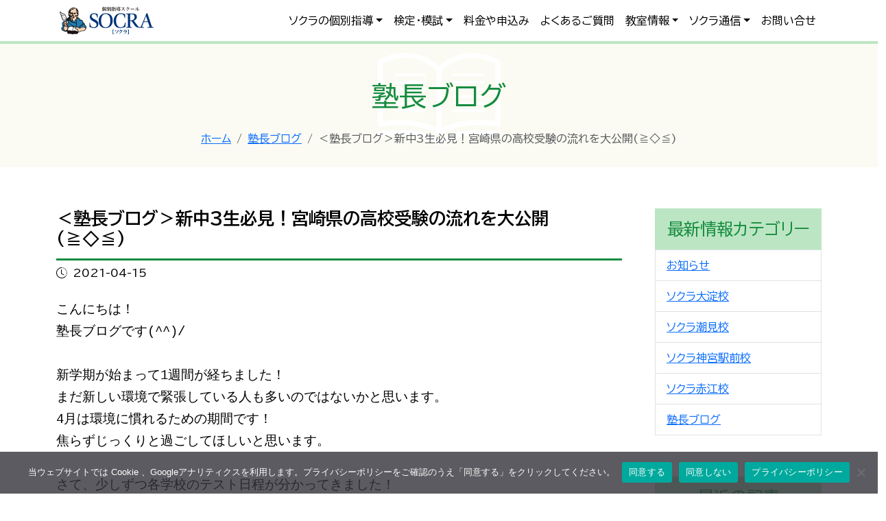

--- FILE ---
content_type: text/html; charset=UTF-8
request_url: https://socra.info/blog/%EF%BC%9C%E5%A1%BE%E9%95%B7%E3%83%96%E3%83%AD%E3%82%B0%EF%BC%9E%E6%96%B0%E4%B8%AD3%E7%94%9F%E5%BF%85%E8%A6%8B%EF%BC%81%E5%AE%AE%E5%B4%8E%E7%9C%8C%E3%81%AE%E9%AB%98%E6%A0%A1%E5%8F%97%E9%A8%93%E3%81%AE/
body_size: 49817
content:
<!doctype html>
<html lang="ja">
<head>
<script>
window.dataLayer = window.dataLayer || [];
function gtag(){dataLayer.push(arguments);}
gtag('consent', 'default', {
'ad_storage': 'denied'
});
</script>
<!-- Google Tag Manager -->
<script>
(function (w, d, s, l, i) {
w[l] = w[l] || [];
w[l].push({
'gtm.start': new Date().getTime(),
event: 'gtm.js'
});
var f = d.getElementsByTagName(s)[0],
j = d.createElement(s),
dl = l != 'dataLayer' ? '&l=' + l : '';
j.async = true;
j.src =
'https://www.googletagmanager.com/gtm.js?id=' + i + dl;
f.parentNode.insertBefore(j, f);
})(window, document, 'script', 'dataLayer', 'GTM-5JM958L');
</script>
<!-- Google tag (gtag.js) -->
<script async src="https://www.googletagmanager.com/gtag/js?id=AW-10929157505"></script>
<script>
window.dataLayer = window.dataLayer || [];
function gtag() { dataLayer.push(arguments); }
gtag('js', new Date());
gtag('config', 'AW-10929157505');
</script>
<!-- End Google Tag Manager -->
<script>
function consentGranted() {
gtag('consent', 'update', {
'ad_storage': 'granted'
});
}
</script>
<meta charset="UTF-8">
<meta name="viewport" content="width=device-width, initial-scale=1, shrink-to-fit=no">
<meta name="format-detection" content="telephone=no">
<meta name='robots' content='index, follow, max-image-preview:large, max-snippet:-1, max-video-preview:-1' />
<!-- This site is optimized with the Yoast SEO plugin v26.8 - https://yoast.com/product/yoast-seo-wordpress/ -->
<title>＜塾長ブログ＞新中3生必見！宮崎県の高校受験の流れを大公開(≧◇≦) - 個別指導スクールSOCRA（ソクラ）</title>
<link rel="canonical" href="https://socra.info/blog/＜塾長ブログ＞新中3生必見！宮崎県の高校受験の/" />
<meta property="og:locale" content="ja_JP" />
<meta property="og:type" content="article" />
<meta property="og:title" content="＜塾長ブログ＞新中3生必見！宮崎県の高校受験の流れを大公開(≧◇≦) - 個別指導スクールSOCRA（ソクラ）" />
<meta property="og:description" content="こんにちは！ 塾長ブログです(^^)/ 新学期が始まって1週間が経ちました！ まだ新しい環境で緊張し [&hellip;]" />
<meta property="og:url" content="https://socra.info/blog/＜塾長ブログ＞新中3生必見！宮崎県の高校受験の/" />
<meta property="og:site_name" content="個別指導スクールSOCRA（ソクラ）" />
<meta property="article:published_time" content="2021-04-15T11:25:08+00:00" />
<meta property="article:modified_time" content="2023-02-07T00:19:55+00:00" />
<meta property="og:image" content="https://socra.info/cms/wp-content/uploads/2023/12/img-blank.jpg" />
<meta property="og:image:width" content="800" />
<meta property="og:image:height" content="600" />
<meta property="og:image:type" content="image/jpeg" />
<meta name="author" content="ナベタカ教育企画" />
<meta name="twitter:card" content="summary_large_image" />
<script type="application/ld+json" class="yoast-schema-graph">{"@context":"https://schema.org","@graph":[{"@type":"Article","@id":"https://socra.info/blog/%ef%bc%9c%e5%a1%be%e9%95%b7%e3%83%96%e3%83%ad%e3%82%b0%ef%bc%9e%e6%96%b0%e4%b8%ad3%e7%94%9f%e5%bf%85%e8%a6%8b%ef%bc%81%e5%ae%ae%e5%b4%8e%e7%9c%8c%e3%81%ae%e9%ab%98%e6%a0%a1%e5%8f%97%e9%a8%93%e3%81%ae/#article","isPartOf":{"@id":"https://socra.info/blog/%ef%bc%9c%e5%a1%be%e9%95%b7%e3%83%96%e3%83%ad%e3%82%b0%ef%bc%9e%e6%96%b0%e4%b8%ad3%e7%94%9f%e5%bf%85%e8%a6%8b%ef%bc%81%e5%ae%ae%e5%b4%8e%e7%9c%8c%e3%81%ae%e9%ab%98%e6%a0%a1%e5%8f%97%e9%a8%93%e3%81%ae/"},"author":{"name":"ナベタカ教育企画","@id":"https://socra.info/#/schema/person/3069aeb1189251cdf3fb41b446ce66bc"},"headline":"＜塾長ブログ＞新中3生必見！宮崎県の高校受験の流れを大公開(≧◇≦)","datePublished":"2021-04-15T11:25:08+00:00","dateModified":"2023-02-07T00:19:55+00:00","mainEntityOfPage":{"@id":"https://socra.info/blog/%ef%bc%9c%e5%a1%be%e9%95%b7%e3%83%96%e3%83%ad%e3%82%b0%ef%bc%9e%e6%96%b0%e4%b8%ad3%e7%94%9f%e5%bf%85%e8%a6%8b%ef%bc%81%e5%ae%ae%e5%b4%8e%e7%9c%8c%e3%81%ae%e9%ab%98%e6%a0%a1%e5%8f%97%e9%a8%93%e3%81%ae/"},"wordCount":0,"publisher":{"@id":"https://socra.info/#organization"},"image":{"@id":"https://socra.info/blog/%ef%bc%9c%e5%a1%be%e9%95%b7%e3%83%96%e3%83%ad%e3%82%b0%ef%bc%9e%e6%96%b0%e4%b8%ad3%e7%94%9f%e5%bf%85%e8%a6%8b%ef%bc%81%e5%ae%ae%e5%b4%8e%e7%9c%8c%e3%81%ae%e9%ab%98%e6%a0%a1%e5%8f%97%e9%a8%93%e3%81%ae/#primaryimage"},"thumbnailUrl":"https://socra.info/cms/wp-content/uploads/2023/12/img-blank.jpg","articleSection":["塾長ブログ"],"inLanguage":"ja"},{"@type":"WebPage","@id":"https://socra.info/blog/%ef%bc%9c%e5%a1%be%e9%95%b7%e3%83%96%e3%83%ad%e3%82%b0%ef%bc%9e%e6%96%b0%e4%b8%ad3%e7%94%9f%e5%bf%85%e8%a6%8b%ef%bc%81%e5%ae%ae%e5%b4%8e%e7%9c%8c%e3%81%ae%e9%ab%98%e6%a0%a1%e5%8f%97%e9%a8%93%e3%81%ae/","url":"https://socra.info/blog/%ef%bc%9c%e5%a1%be%e9%95%b7%e3%83%96%e3%83%ad%e3%82%b0%ef%bc%9e%e6%96%b0%e4%b8%ad3%e7%94%9f%e5%bf%85%e8%a6%8b%ef%bc%81%e5%ae%ae%e5%b4%8e%e7%9c%8c%e3%81%ae%e9%ab%98%e6%a0%a1%e5%8f%97%e9%a8%93%e3%81%ae/","name":"＜塾長ブログ＞新中3生必見！宮崎県の高校受験の流れを大公開(≧◇≦) - 個別指導スクールSOCRA（ソクラ）","isPartOf":{"@id":"https://socra.info/#website"},"primaryImageOfPage":{"@id":"https://socra.info/blog/%ef%bc%9c%e5%a1%be%e9%95%b7%e3%83%96%e3%83%ad%e3%82%b0%ef%bc%9e%e6%96%b0%e4%b8%ad3%e7%94%9f%e5%bf%85%e8%a6%8b%ef%bc%81%e5%ae%ae%e5%b4%8e%e7%9c%8c%e3%81%ae%e9%ab%98%e6%a0%a1%e5%8f%97%e9%a8%93%e3%81%ae/#primaryimage"},"image":{"@id":"https://socra.info/blog/%ef%bc%9c%e5%a1%be%e9%95%b7%e3%83%96%e3%83%ad%e3%82%b0%ef%bc%9e%e6%96%b0%e4%b8%ad3%e7%94%9f%e5%bf%85%e8%a6%8b%ef%bc%81%e5%ae%ae%e5%b4%8e%e7%9c%8c%e3%81%ae%e9%ab%98%e6%a0%a1%e5%8f%97%e9%a8%93%e3%81%ae/#primaryimage"},"thumbnailUrl":"https://socra.info/cms/wp-content/uploads/2023/12/img-blank.jpg","datePublished":"2021-04-15T11:25:08+00:00","dateModified":"2023-02-07T00:19:55+00:00","breadcrumb":{"@id":"https://socra.info/blog/%ef%bc%9c%e5%a1%be%e9%95%b7%e3%83%96%e3%83%ad%e3%82%b0%ef%bc%9e%e6%96%b0%e4%b8%ad3%e7%94%9f%e5%bf%85%e8%a6%8b%ef%bc%81%e5%ae%ae%e5%b4%8e%e7%9c%8c%e3%81%ae%e9%ab%98%e6%a0%a1%e5%8f%97%e9%a8%93%e3%81%ae/#breadcrumb"},"inLanguage":"ja","potentialAction":[{"@type":"ReadAction","target":["https://socra.info/blog/%ef%bc%9c%e5%a1%be%e9%95%b7%e3%83%96%e3%83%ad%e3%82%b0%ef%bc%9e%e6%96%b0%e4%b8%ad3%e7%94%9f%e5%bf%85%e8%a6%8b%ef%bc%81%e5%ae%ae%e5%b4%8e%e7%9c%8c%e3%81%ae%e9%ab%98%e6%a0%a1%e5%8f%97%e9%a8%93%e3%81%ae/"]}]},{"@type":"ImageObject","inLanguage":"ja","@id":"https://socra.info/blog/%ef%bc%9c%e5%a1%be%e9%95%b7%e3%83%96%e3%83%ad%e3%82%b0%ef%bc%9e%e6%96%b0%e4%b8%ad3%e7%94%9f%e5%bf%85%e8%a6%8b%ef%bc%81%e5%ae%ae%e5%b4%8e%e7%9c%8c%e3%81%ae%e9%ab%98%e6%a0%a1%e5%8f%97%e9%a8%93%e3%81%ae/#primaryimage","url":"https://socra.info/cms/wp-content/uploads/2023/12/img-blank.jpg","contentUrl":"https://socra.info/cms/wp-content/uploads/2023/12/img-blank.jpg","width":800,"height":600},{"@type":"BreadcrumbList","@id":"https://socra.info/blog/%ef%bc%9c%e5%a1%be%e9%95%b7%e3%83%96%e3%83%ad%e3%82%b0%ef%bc%9e%e6%96%b0%e4%b8%ad3%e7%94%9f%e5%bf%85%e8%a6%8b%ef%bc%81%e5%ae%ae%e5%b4%8e%e7%9c%8c%e3%81%ae%e9%ab%98%e6%a0%a1%e5%8f%97%e9%a8%93%e3%81%ae/#breadcrumb","itemListElement":[{"@type":"ListItem","position":1,"name":"ホーム","item":"https://socra.info/"},{"@type":"ListItem","position":2,"name":"＜塾長ブログ＞新中3生必見！宮崎県の高校受験の流れを大公開(≧◇≦)"}]},{"@type":"WebSite","@id":"https://socra.info/#website","url":"https://socra.info/","name":"個別指導スクールSOCRA（ソクラ）","description":"個別指導スクール・宮崎市の個別指導・学習塾ならソクラ(SOCRA)。無駄のない独自の指導システムで成績アップ","publisher":{"@id":"https://socra.info/#organization"},"alternateName":"ソクラ","potentialAction":[{"@type":"SearchAction","target":{"@type":"EntryPoint","urlTemplate":"https://socra.info/?s={search_term_string}"},"query-input":{"@type":"PropertyValueSpecification","valueRequired":true,"valueName":"search_term_string"}}],"inLanguage":"ja"},{"@type":"Organization","@id":"https://socra.info/#organization","name":"株式会社ナベタカ教育企画","alternateName":"ナベタカ教育企画","url":"https://socra.info/","logo":{"@type":"ImageObject","inLanguage":"ja","@id":"https://socra.info/#/schema/logo/image/","url":"https://socra.info/cms/wp-content/uploads/2023/02/line_600-400.png","contentUrl":"https://socra.info/cms/wp-content/uploads/2023/02/line_600-400.png","width":600,"height":400,"caption":"株式会社ナベタカ教育企画"},"image":{"@id":"https://socra.info/#/schema/logo/image/"}},{"@type":"Person","@id":"https://socra.info/#/schema/person/3069aeb1189251cdf3fb41b446ce66bc","name":"ナベタカ教育企画"}]}</script>
<link rel='dns-prefetch' href='//challenges.cloudflare.com' />
<link rel='dns-prefetch' href='//cdn.jsdelivr.net' />
<link rel='dns-prefetch' href='//stats.wp.com' />
<script type="text/javascript" id="wpp-js" src="https://socra.info/cms/wp-content/plugins/wordpress-popular-posts/assets/js/wpp.min.js?ver=7.3.6" data-sampling="1" data-sampling-rate="100" data-api-url="https://socra.info/wp-json/wordpress-popular-posts" data-post-id="2481" data-token="f45902f94f" data-lang="0" data-debug="0"></script>
<style id='wp-img-auto-sizes-contain-inline-css' type='text/css'>
img:is([sizes=auto i],[sizes^="auto," i]){contain-intrinsic-size:3000px 1500px}
/*# sourceURL=wp-img-auto-sizes-contain-inline-css */
</style>
<link rel='stylesheet' id='jetpack_related-posts-css' href='//socra.info/cms/wp-content/cache/wpfc-minified/er9461vv/6auqw.css' type='text/css' media='all' />
<link rel='stylesheet' id='cookie-notice-front-css' href='//socra.info/cms/wp-content/cache/wpfc-minified/fg9wsg1s/6auoq.css' type='text/css' media='all' />
<link rel='stylesheet'href='//socra.info/cms/wp-content/cache/wpfc-minified/kl2g7n10/6auoq.css' type='text/css' media='all' />
<link rel='stylesheet' href='//socra.info/cms/wp-content/cache/wpfc-minified/9k332rkj/6auoq.css' type='text/css' media='all' />
<link rel='stylesheet' href='//socra.info/cms/wp-content/cache/wpfc-minified/fga851zp/6auoq.css' type='text/css' media='all' />
<link rel='stylesheet'href='https://cdn.jsdelivr.net/npm/bootstrap-icons@1.11.3/font/bootstrap-icons.min.css' type='text/css' media='all' />
<link rel='stylesheet'href='//socra.info/cms/wp-content/cache/wpfc-minified/fi7x7qfw/6auoq.css' type='text/css' media='all' />
<link rel='stylesheet' href='//socra.info/cms/wp-content/cache/wpfc-minified/8kt1dstd/6auoq.css' type='text/css' media='all' />
<link rel='stylesheet'href='//socra.info/cms/wp-content/cache/wpfc-minified/2dy3k1w0/6auop.css' type='text/css' media='all' />
<link rel='stylesheet' id='wp-pagenavi-css' href='//socra.info/cms/wp-content/cache/wpfc-minified/ehuklilu/6auop.css' type='text/css' media='all' />
<link rel='stylesheet' id='sharedaddy-css' href='//socra.info/cms/wp-content/cache/wpfc-minified/lkzy7pps/6auqw.css' type='text/css' media='all' />
<link rel='stylesheet' id='social-logos-css' href='//socra.info/cms/wp-content/cache/wpfc-minified/jqff805x/6auqw.css' type='text/css' media='all' />
<script type="text/javascript" id="jetpack_related-posts-js-extra">
/* <![CDATA[ */
var related_posts_js_options = {"post_heading":"h4"};
//# sourceURL=jetpack_related-posts-js-extra
/* ]]> */
</script>
<script type="text/javascript" src="https://socra.info/cms/wp-content/plugins/jetpack/_inc/build/related-posts/related-posts.min.js" id="jetpack_related-posts-js"></script>
<meta name="cdp-version" content="1.5.0" />	<style>img#wpstats{display:none}</style>
<style id="wpp-loading-animation-styles">@-webkit-keyframes bgslide{from{background-position-x:0}to{background-position-x:-200%}}@keyframes bgslide{from{background-position-x:0}to{background-position-x:-200%}}.wpp-widget-block-placeholder,.wpp-shortcode-placeholder{margin:0 auto;width:60px;height:3px;background:#dd3737;background:linear-gradient(90deg,#dd3737 0%,#571313 10%,#dd3737 100%);background-size:200% auto;border-radius:3px;-webkit-animation:bgslide 1s infinite linear;animation:bgslide 1s infinite linear}</style>
<!-- Analytics by WP Statistics - https://wp-statistics.com -->
<style>.removed_link, a.removed_link {
text-decoration: line-through;
}</style><link rel="shortcut icon" href="https://socra.info/assets/img/favicon.ico">
<style id='global-styles-inline-css' type='text/css'>
:root{--wp--preset--aspect-ratio--square: 1;--wp--preset--aspect-ratio--4-3: 4/3;--wp--preset--aspect-ratio--3-4: 3/4;--wp--preset--aspect-ratio--3-2: 3/2;--wp--preset--aspect-ratio--2-3: 2/3;--wp--preset--aspect-ratio--16-9: 16/9;--wp--preset--aspect-ratio--9-16: 9/16;--wp--preset--color--black: #000000;--wp--preset--color--cyan-bluish-gray: #abb8c3;--wp--preset--color--white: #ffffff;--wp--preset--color--pale-pink: #f78da7;--wp--preset--color--vivid-red: #cf2e2e;--wp--preset--color--luminous-vivid-orange: #ff6900;--wp--preset--color--luminous-vivid-amber: #fcb900;--wp--preset--color--light-green-cyan: #7bdcb5;--wp--preset--color--vivid-green-cyan: #00d084;--wp--preset--color--pale-cyan-blue: #8ed1fc;--wp--preset--color--vivid-cyan-blue: #0693e3;--wp--preset--color--vivid-purple: #9b51e0;--wp--preset--gradient--vivid-cyan-blue-to-vivid-purple: linear-gradient(135deg,rgb(6,147,227) 0%,rgb(155,81,224) 100%);--wp--preset--gradient--light-green-cyan-to-vivid-green-cyan: linear-gradient(135deg,rgb(122,220,180) 0%,rgb(0,208,130) 100%);--wp--preset--gradient--luminous-vivid-amber-to-luminous-vivid-orange: linear-gradient(135deg,rgb(252,185,0) 0%,rgb(255,105,0) 100%);--wp--preset--gradient--luminous-vivid-orange-to-vivid-red: linear-gradient(135deg,rgb(255,105,0) 0%,rgb(207,46,46) 100%);--wp--preset--gradient--very-light-gray-to-cyan-bluish-gray: linear-gradient(135deg,rgb(238,238,238) 0%,rgb(169,184,195) 100%);--wp--preset--gradient--cool-to-warm-spectrum: linear-gradient(135deg,rgb(74,234,220) 0%,rgb(151,120,209) 20%,rgb(207,42,186) 40%,rgb(238,44,130) 60%,rgb(251,105,98) 80%,rgb(254,248,76) 100%);--wp--preset--gradient--blush-light-purple: linear-gradient(135deg,rgb(255,206,236) 0%,rgb(152,150,240) 100%);--wp--preset--gradient--blush-bordeaux: linear-gradient(135deg,rgb(254,205,165) 0%,rgb(254,45,45) 50%,rgb(107,0,62) 100%);--wp--preset--gradient--luminous-dusk: linear-gradient(135deg,rgb(255,203,112) 0%,rgb(199,81,192) 50%,rgb(65,88,208) 100%);--wp--preset--gradient--pale-ocean: linear-gradient(135deg,rgb(255,245,203) 0%,rgb(182,227,212) 50%,rgb(51,167,181) 100%);--wp--preset--gradient--electric-grass: linear-gradient(135deg,rgb(202,248,128) 0%,rgb(113,206,126) 100%);--wp--preset--gradient--midnight: linear-gradient(135deg,rgb(2,3,129) 0%,rgb(40,116,252) 100%);--wp--preset--font-size--small: 13px;--wp--preset--font-size--medium: 20px;--wp--preset--font-size--large: 36px;--wp--preset--font-size--x-large: 42px;--wp--preset--spacing--20: 0.44rem;--wp--preset--spacing--30: 0.67rem;--wp--preset--spacing--40: 1rem;--wp--preset--spacing--50: 1.5rem;--wp--preset--spacing--60: 2.25rem;--wp--preset--spacing--70: 3.38rem;--wp--preset--spacing--80: 5.06rem;--wp--preset--shadow--natural: 6px 6px 9px rgba(0, 0, 0, 0.2);--wp--preset--shadow--deep: 12px 12px 50px rgba(0, 0, 0, 0.4);--wp--preset--shadow--sharp: 6px 6px 0px rgba(0, 0, 0, 0.2);--wp--preset--shadow--outlined: 6px 6px 0px -3px rgb(255, 255, 255), 6px 6px rgb(0, 0, 0);--wp--preset--shadow--crisp: 6px 6px 0px rgb(0, 0, 0);}:where(.is-layout-flex){gap: 0.5em;}:where(.is-layout-grid){gap: 0.5em;}body .is-layout-flex{display: flex;}.is-layout-flex{flex-wrap: wrap;align-items: center;}.is-layout-flex > :is(*, div){margin: 0;}body .is-layout-grid{display: grid;}.is-layout-grid > :is(*, div){margin: 0;}:where(.wp-block-columns.is-layout-flex){gap: 2em;}:where(.wp-block-columns.is-layout-grid){gap: 2em;}:where(.wp-block-post-template.is-layout-flex){gap: 1.25em;}:where(.wp-block-post-template.is-layout-grid){gap: 1.25em;}.has-black-color{color: var(--wp--preset--color--black) !important;}.has-cyan-bluish-gray-color{color: var(--wp--preset--color--cyan-bluish-gray) !important;}.has-white-color{color: var(--wp--preset--color--white) !important;}.has-pale-pink-color{color: var(--wp--preset--color--pale-pink) !important;}.has-vivid-red-color{color: var(--wp--preset--color--vivid-red) !important;}.has-luminous-vivid-orange-color{color: var(--wp--preset--color--luminous-vivid-orange) !important;}.has-luminous-vivid-amber-color{color: var(--wp--preset--color--luminous-vivid-amber) !important;}.has-light-green-cyan-color{color: var(--wp--preset--color--light-green-cyan) !important;}.has-vivid-green-cyan-color{color: var(--wp--preset--color--vivid-green-cyan) !important;}.has-pale-cyan-blue-color{color: var(--wp--preset--color--pale-cyan-blue) !important;}.has-vivid-cyan-blue-color{color: var(--wp--preset--color--vivid-cyan-blue) !important;}.has-vivid-purple-color{color: var(--wp--preset--color--vivid-purple) !important;}.has-black-background-color{background-color: var(--wp--preset--color--black) !important;}.has-cyan-bluish-gray-background-color{background-color: var(--wp--preset--color--cyan-bluish-gray) !important;}.has-white-background-color{background-color: var(--wp--preset--color--white) !important;}.has-pale-pink-background-color{background-color: var(--wp--preset--color--pale-pink) !important;}.has-vivid-red-background-color{background-color: var(--wp--preset--color--vivid-red) !important;}.has-luminous-vivid-orange-background-color{background-color: var(--wp--preset--color--luminous-vivid-orange) !important;}.has-luminous-vivid-amber-background-color{background-color: var(--wp--preset--color--luminous-vivid-amber) !important;}.has-light-green-cyan-background-color{background-color: var(--wp--preset--color--light-green-cyan) !important;}.has-vivid-green-cyan-background-color{background-color: var(--wp--preset--color--vivid-green-cyan) !important;}.has-pale-cyan-blue-background-color{background-color: var(--wp--preset--color--pale-cyan-blue) !important;}.has-vivid-cyan-blue-background-color{background-color: var(--wp--preset--color--vivid-cyan-blue) !important;}.has-vivid-purple-background-color{background-color: var(--wp--preset--color--vivid-purple) !important;}.has-black-border-color{border-color: var(--wp--preset--color--black) !important;}.has-cyan-bluish-gray-border-color{border-color: var(--wp--preset--color--cyan-bluish-gray) !important;}.has-white-border-color{border-color: var(--wp--preset--color--white) !important;}.has-pale-pink-border-color{border-color: var(--wp--preset--color--pale-pink) !important;}.has-vivid-red-border-color{border-color: var(--wp--preset--color--vivid-red) !important;}.has-luminous-vivid-orange-border-color{border-color: var(--wp--preset--color--luminous-vivid-orange) !important;}.has-luminous-vivid-amber-border-color{border-color: var(--wp--preset--color--luminous-vivid-amber) !important;}.has-light-green-cyan-border-color{border-color: var(--wp--preset--color--light-green-cyan) !important;}.has-vivid-green-cyan-border-color{border-color: var(--wp--preset--color--vivid-green-cyan) !important;}.has-pale-cyan-blue-border-color{border-color: var(--wp--preset--color--pale-cyan-blue) !important;}.has-vivid-cyan-blue-border-color{border-color: var(--wp--preset--color--vivid-cyan-blue) !important;}.has-vivid-purple-border-color{border-color: var(--wp--preset--color--vivid-purple) !important;}.has-vivid-cyan-blue-to-vivid-purple-gradient-background{background: var(--wp--preset--gradient--vivid-cyan-blue-to-vivid-purple) !important;}.has-light-green-cyan-to-vivid-green-cyan-gradient-background{background: var(--wp--preset--gradient--light-green-cyan-to-vivid-green-cyan) !important;}.has-luminous-vivid-amber-to-luminous-vivid-orange-gradient-background{background: var(--wp--preset--gradient--luminous-vivid-amber-to-luminous-vivid-orange) !important;}.has-luminous-vivid-orange-to-vivid-red-gradient-background{background: var(--wp--preset--gradient--luminous-vivid-orange-to-vivid-red) !important;}.has-very-light-gray-to-cyan-bluish-gray-gradient-background{background: var(--wp--preset--gradient--very-light-gray-to-cyan-bluish-gray) !important;}.has-cool-to-warm-spectrum-gradient-background{background: var(--wp--preset--gradient--cool-to-warm-spectrum) !important;}.has-blush-light-purple-gradient-background{background: var(--wp--preset--gradient--blush-light-purple) !important;}.has-blush-bordeaux-gradient-background{background: var(--wp--preset--gradient--blush-bordeaux) !important;}.has-luminous-dusk-gradient-background{background: var(--wp--preset--gradient--luminous-dusk) !important;}.has-pale-ocean-gradient-background{background: var(--wp--preset--gradient--pale-ocean) !important;}.has-electric-grass-gradient-background{background: var(--wp--preset--gradient--electric-grass) !important;}.has-midnight-gradient-background{background: var(--wp--preset--gradient--midnight) !important;}.has-small-font-size{font-size: var(--wp--preset--font-size--small) !important;}.has-medium-font-size{font-size: var(--wp--preset--font-size--medium) !important;}.has-large-font-size{font-size: var(--wp--preset--font-size--large) !important;}.has-x-large-font-size{font-size: var(--wp--preset--font-size--x-large) !important;}
/*# sourceURL=global-styles-inline-css */
</style>
</head>
<body>
<!-- Google Tag Manager (noscript) -->
<noscript>
<iframe src="https://www.googletagmanager.com/ns.html?id=GTM-5JM958L" height="0" width="0" style="display:none;visibility:hidden"></iframe>
</noscript>
<!-- End Google Tag Manager (noscript) -->
<header>
<nav class="navbar navbar-expand-lg fixed-top navbar-light bg-white" aria-label="Main navigation">
<div class="container">
<a href="/" class="align-items-center ms-3 ms-lg-0 my-auto me-auto text-dark text-decoration-none">
<img src="/assets/img2312/logo.svg" width="148" height="44" alt="個別指導スクールSOCRA（ソクラ）">
</a>
<button class="navbar-toggler p-0 border-0" type="button" data-bs-toggle="offcanvas" aria-label="Toggle navigation">
<span class="navbar-toggler-icon"></span>
</button>
<div class="navbar-collapse offcanvas-collapse" id="navbarsExampleDefault">
<div class="me-auto"></div>
<ul class="navbar-nav mb-2 mb-lg-0">
<li class="nav-item dropdown">
<a class="nav-link dropdown-toggle" href="#" id="dropdown01" data-bs-toggle="dropdown" aria-expanded="false">ソクラの個別指導</a>
<ul class="dropdown-menu" aria-labelledby="dropdown01">
<li><a class="dropdown-item" href="/instruction/">ソクラの個別指導</a></li>
<li>
<hr class="dropdown-divider">
</li>
<li><a class="dropdown-item" href="/method/">成績アップのひみつ</a></li>
<li><a class="dropdown-item" href="/thoughts/">ソクラの想い</a></li>
</ul>
</li>
<li class="nav-item dropdown">
<a class="nav-link dropdown-toggle" href="#" id="dropdown01" data-bs-toggle="dropdown" aria-expanded="false">検定・模試</a>
<ul class="dropdown-menu" aria-labelledby="dropdown01">
<li><a class="dropdown-item" href="/tests-exams/">検定・模試のススメ</a></li>
<li><a class="dropdown-item" href="/eiken/">英検対策</a></li>
</ul>
</li>
<li class="nav-item">
<a class="nav-link" href="/application/">料金や申込み</a>
</li>
<li class="nav-item">
<a class="nav-link" href="/faq/">よくあるご質問</a>
</li>
<li class="nav-item dropdown">
<a class="nav-link dropdown-toggle" href="#" id="dropdown02" data-bs-toggle="dropdown" aria-expanded="false">教室情報</a>
<ul class="dropdown-menu" aria-labelledby="dropdown02">
<li><a class="dropdown-item" href="/classroom/">教室情報</a></li>
<li>
<hr class="dropdown-divider">
</li>
<li><a class="dropdown-item" href="/akae/">ソクラ赤江校</a></li>
<li><a class="dropdown-item" href="/oyodo/">ソクラ大淀校</a></li>
<li><a class="dropdown-item" href="/shiomi/">ソクラ潮見校</a></li>
<li><a class="dropdown-item" href="/jingu/">ソクラ神宮駅前校</a></li>
</ul>
</li>
<li class="nav-item dropdown">
<a class="nav-link dropdown-toggle" href="#" id="dropdown03" data-bs-toggle="dropdown" aria-expanded="false">ソクラ通信</a>
<ul class="dropdown-menu" aria-labelledby="dropdown03">
<li><a class="dropdown-item" href="/blog/">塾長ブログ</a></li>
<!-- <li><a class="dropdown-item" href="/akae/">ソクラ赤江校通信</a></li>
<li><a class="dropdown-item" href="/oyodo/">ソクラ大淀校通信</a></li>
<li><a class="dropdown-item" href="/shiomi/">ソクラ潮見校通信</a></li>
<li><a class="dropdown-item" href="/jingu/">ソクラ神宮駅前校通信</a></li> -->
<li><a class="dropdown-item" href="/news/">お知らせ</a></li>
</ul>
</li>
<li class="nav-item">
<a class="nav-link" href="/contact/">お問い合せ</a>
</li>
</ul>
</div>
</div>
</nav>
</header>
<main class="post %ef%bc%9c%e5%a1%be%e9%95%b7%e3%83%96%e3%83%ad%e3%82%b0%ef%bc%9e%e6%96%b0%e4%b8%ad3%e7%94%9f%e5%bf%85%e8%a6%8b%ef%bc%81%e5%ae%ae%e5%b4%8e%e7%9c%8c%e3%81%ae%e9%ab%98%e6%a0%a1%e5%8f%97%e9%a8%93%e3%81%ae">
<div class="page--header p-3 pt-5 mt-2 mt-lg-0">
<div class="h1 text-green mb-lg-4 mt-lg-4">
塾長ブログ      </div>
<nav aria-label="パンくずリスト"><ol class="breadcrumb justify-content-center"><li class="breadcrumb-item"><a href="https://socra.info"><span>ホーム</span></a></li><li class="breadcrumb-item"><a href="https://socra.info/blog/"><span>塾長ブログ</span></a></li><li class="breadcrumb-item active" aria-current="page"><span>＜塾長ブログ＞新中3生必見！宮崎県の高校受験の流れを大公開(≧◇≦)</span></li></ol>
</nav>    </div>
<div class="container">
<div class="row gx-lg-5">
<div class="page--body col-lg-9">
<section class="entry">
<div class="entry--header mb-4">
<h1 class="tit01 fs-md mb-1">
＜塾長ブログ＞新中3生必見！宮崎県の高校受験の流れを大公開(≧◇≦)              </h1>
<span>
<i class="bi bi-clock-history me-2"></i>2021-04-15              </span>
</div>
<div class="entry--body mb-4 mb-lg-5">
<pre><span style="font-size: 14pt;">こんにちは！
塾長ブログです(^^)/

新学期が始まって1週間が経ちました！
まだ新しい環境で緊張している人も多いのではないかと思います。
4月は環境に慣れるための期間です！
焦らずじっくりと過ごしてほしいと思います。

さて、少しずつ各学校のテスト日程が分かってきました！
今日は中学3年生の高校受験の流れを解説しておきます(^_-)-☆

新中学3年生は受験に向けて重要な「地区実力テスト」が年3回あります。
中学3年生は、この地区実力テストの得点で、
志望校を絞り込んで、受験に挑むことになります！
まずは注目のテスト日程です。

第1回目　6月22日(火)・23日(水)
第2回目　9月1日(水)・2日(木)
第3回目　10月14日(木)・15日(金)

第1回目は中体連の地区大会直後ということで、
平均点はやや低めになることが多いです。
しかし、意識のある子はきちんと準備をしてきます！
油断せずに頑張りたいテストです(&gt;_&lt;)

重要になるのは第2回・第3回です！
ここで結果を出すためには夏休みをどう過ごすかが大変重要(◎_◎;)
中体連の県大会が7月下旬に行われますが、
そこも含めて夏休み中の勉強時間をいかに増やしていくか?!
保護者のみなさんは、ぜひ先に考えておいてほしいことです！
そして中学3年生は部活動引退後の切り替えが大切！
いち早く受験モードに切り替えれるように頑張ってほしいですね！

第3回の結果が返却された後、
11月下旬から12月上旬で、受験校を決定しなくてはいけませんΣ(･ω･ﾉ)ﾉ！

つまり、中学3年生が受験校決定までに残された時間は、
あと8ヶ月程になります💦
当然早いスタートが志望校合格への近道です！

そして12月以降は入試に向けて仕上げの時期!(^^)!
実践問題に取り組みながら、
入試本番での得点力を身につけていきましょう！

年が明けると1月下旬が私立高校入試。
2月上旬に県立高校推薦入試。
そして3月上旬に県立高校一般入試です！

県立高校推薦入試は、今年度から自己推薦型に変わります！
そして一般入試も昨年度の低倍率を受けて、
何らかの変更が出る可能性もあります(;^_^A
今後の高校入試の情報から目が離せませんね！

最後に、
中学1・2年生は最初の定期テストが大切です！
今年度から中学校は教科書が変わっています。
そのため、テストの範囲や傾向が変わってきますので、
これまでのイメージで定期テストに挑むのは危険です！
しっかりと準備をしたいところです!(^^)!

入試情報や勉強の仕方など、
個別に相談や質問がある場合には、
お気軽にソクラ各校までご連絡ください！

地域のお子さんに貢献できる学習塾として、
今年度も頑張っていきたいと思いますので、
よろしくお願いしますm(__)m

以上、今週の塾長ブログでした(^.^)/~~~






<span style="font-family: helvetica, arial, sans-serif;"><a style="color: #ffffff; font-weight: bold; text-decoration: none; line-height: 5.0;" href="https://socra.info/lp/spring2020.php" target="_blank" rel="noopener noreferrer"><span style="margin: 3px; padding: 15px 30px; background: #bfa469; border-radius: 25px; box-shadow: 3px 3px 3px #999999;">無料体験詳しくはこちら</span></a> </span><span style="font-family: helvetica, arial, sans-serif;"><a style="color: #ffffff; font-weight: bold; text-decoration: none; line-height: 5.0;" href="https://socra.info/contact/" target="_blank" rel="noopener noreferrer"><span style="margin: 3px; padding: 15px 30px; background: #bfa469; border-radius: 25px; box-shadow: 3px 3px 3px #999999;">お申込はこちらをクリック</span></a></span></span></pre><div class="sharedaddy sd-sharing-enabled"><div class="robots-nocontent sd-block sd-social sd-social-icon sd-sharing"><h3 class="sd-title">共有:</h3><div class="sd-content"><ul><li class="share-facebook"><a rel="nofollow noopener noreferrer"
data-shared="sharing-facebook-2481"
class="share-facebook sd-button share-icon no-text"
href="https://socra.info/blog/%ef%bc%9c%e5%a1%be%e9%95%b7%e3%83%96%e3%83%ad%e3%82%b0%ef%bc%9e%e6%96%b0%e4%b8%ad3%e7%94%9f%e5%bf%85%e8%a6%8b%ef%bc%81%e5%ae%ae%e5%b4%8e%e7%9c%8c%e3%81%ae%e9%ab%98%e6%a0%a1%e5%8f%97%e9%a8%93%e3%81%ae/?share=facebook"
target="_blank"
aria-labelledby="sharing-facebook-2481"
>
<span id="sharing-facebook-2481" hidden>Facebook で共有するにはクリックしてください (新しいウィンドウで開きます)</span>
<span>Facebook</span>
</a></li><li class="share-x"><a rel="nofollow noopener noreferrer"
data-shared="sharing-x-2481"
class="share-x sd-button share-icon no-text"
href="https://socra.info/blog/%ef%bc%9c%e5%a1%be%e9%95%b7%e3%83%96%e3%83%ad%e3%82%b0%ef%bc%9e%e6%96%b0%e4%b8%ad3%e7%94%9f%e5%bf%85%e8%a6%8b%ef%bc%81%e5%ae%ae%e5%b4%8e%e7%9c%8c%e3%81%ae%e9%ab%98%e6%a0%a1%e5%8f%97%e9%a8%93%e3%81%ae/?share=x"
target="_blank"
aria-labelledby="sharing-x-2481"
>
<span id="sharing-x-2481" hidden>クリックして X で共有 (新しいウィンドウで開きます)</span>
<span>X</span>
</a></li><li class="share-end"></li></ul></div></div></div>
<div id='jp-relatedposts' class='jp-relatedposts' >
<h3 class="jp-relatedposts-headline"><em>関連</em></h3>
</div>            </div>
<div class="entry--end">
<div class="d-flex justify-content-center">
<nav aria-label="Page navigation">
<ul class="pagination justify-content-around">
<li class="page-item"><a class="page-link" href="https://socra.info/blog/%ef%bc%9c%e5%a1%be%e9%95%b7%e3%83%96%e3%83%ad%e3%82%b0%ef%bc%9e%e6%96%b0%e5%ad%a6%e6%9c%9f%e3%82%b9%e3%82%bf%e3%83%bc%e3%83%88%ef%bc%81%e6%9c%ac%e6%97%a5%e3%81%af%e3%82%b0%e3%83%ab%e3%83%bc%e3%83%97/"><i class="fas fa-angle-double-left"></i> 前の記事</a></li><li class="page-item"><a class="page-link" href="https://socra.info/blog/%ef%bc%9c%e5%a1%be%e9%95%b7%e3%83%96%e3%83%ad%e3%82%b0%ef%bc%9e%e6%9b%b4%e3%81%ab%e5%9c%b0%e5%9f%9f%e3%81%ab%e8%b2%a2%e7%8c%ae%e3%81%a7%e3%81%8d%e3%82%8b%e5%ad%a6%e7%bf%92%e5%a1%be%e3%82%92%e7%9b%ae/">次の記事 <i class="fas fa-angle-double-right"></i></a></li>                  </ul>
</nav>
</div>
</div>
</section>
</div>
<aside class="col-lg-3">
<section>
<h3 class="bg-light-green text-green m-0 p-3 h4 text-center">最新情報カテゴリー</h3>
<ul class="list-group rounded-0">
<li class="list-group-item"><a href="https://socra.info/news/">お知らせ</a></li><li class="list-group-item"><a href="https://socra.info/oyodo/">ソクラ大淀校</a></li><li class="list-group-item"><a href="https://socra.info/shiomi/">ソクラ潮見校</a></li><li class="list-group-item"><a href="https://socra.info/jingu/">ソクラ神宮駅前校</a></li><li class="list-group-item"><a href="https://socra.info/akae/">ソクラ赤江校</a></li><li class="list-group-item"><a href="https://socra.info/blog/">塾長ブログ</a></li>              </ul>
</section>
<section>
<h3 class="bg-light-green text-green m-0 p-3 h4 text-center">最近の記事</h3>
<ul class="list-group rounded-0">
<li class="list-group-item">
<div class="d-flex">
<div class="flex-shrink-0">
<img src="https://socra.info/cms/wp-content/uploads/2026/01/939fb9db0a6f71116f8705c309d5466c-64x36.png" class="sq64 wp-post-image" alt="" decoding="async" />                    </div>
<div class="flex-grow-1 ms-3">
<dl>
<dt><a href="https://socra.info/blog/%ef%bc%9c%e5%a1%be%e9%95%b7%e3%83%96%e3%83%ad%e3%82%b0vol-271%ef%bc%9e%e5%a4%a7%e5%ad%a6%e5%85%a5%e5%ad%a6%e5%85%b1%e9%80%9a%e3%83%86%e3%82%b9%e3%83%88%e3%81%8a%e7%96%b2%e3%82%8c%e6%a7%98%e2%98%86/">＜塾長ブログvol.271＞大学入学共通テストお疲れ様☆彡国公立２次試験に向けて取り組むこと</a></dt>
<dd class="fs-sm">
こんにちは！塾長ブログです(^^)/今回は「大学入学共通テス<i class="bi bi-three-dots ms-2"></i>                        </dd>
</dl>
</div>
</div>
</li>
<li class="list-group-item">
<div class="d-flex">
<div class="flex-shrink-0">
<img src="https://socra.info/cms/wp-content/uploads/2026/01/IMG_9656-64x48.jpeg" class="sq64 wp-post-image" alt="" decoding="async" />                    </div>
<div class="flex-grow-1 ms-3">
<dl>
<dt><a href="https://socra.info/akae/%ef%bc%9c%e3%82%bd%e3%82%af%e3%83%a9%e8%b5%a4%e6%b1%9f%e6%a0%a1%ef%bc%9e%e4%bb%8a%e6%97%a5%e3%81%af%e5%85%b1%e9%80%9a%e3%83%86%e3%82%b9%e3%83%88%ef%bc%81%ef%bc%81%e9%a0%91%e5%bc%b5%e3%82%8c%e5%8f%97/">＜ソクラ赤江校＞今日は共通テスト！！頑張れ受験生</a></dt>
<dd class="fs-sm">
皆さんこんにちは！1月も中旬に入り、2026年が始まってから<i class="bi bi-three-dots ms-2"></i>                        </dd>
</dl>
</div>
</div>
</li>
<li class="list-group-item">
<div class="d-flex">
<div class="flex-shrink-0">
<img src="https://socra.info/cms/wp-content/uploads/2026/01/7710a9c78d99bcafb2dbb6b087e1069e-64x36.png" class="sq64 wp-post-image" alt="" decoding="async" />                    </div>
<div class="flex-grow-1 ms-3">
<dl>
<dt><a href="https://socra.info/blog/%ef%bc%9c%e5%a1%be%e9%95%b7%e3%83%96%e3%83%ad%e3%82%b0vol-370%ef%bc%9e%e4%bb%a4%e5%92%8c8%e5%b9%b4%e5%ba%a6%e7%a7%81%e7%ab%8b%e4%b8%ad%e5%ad%a6%e6%a0%a1%e5%85%a5%e8%a9%a6%e9%80%9f%e5%a0%b1%e2%9c%a8/">＜塾長ブログvol.370＞令和8年度私立中学校入試速報✨合格したみなさん！本当におめでとう☆彡</a></dt>
<dd class="fs-sm">
こんにちは！塾長ブログです(^^)/今回は「令和8年度私立中<i class="bi bi-three-dots ms-2"></i>                        </dd>
</dl>
</div>
</div>
</li>
<li class="list-group-item">
<div class="d-flex">
<div class="flex-shrink-0">
<img src="https://socra.info/cms/wp-content/uploads/2023/12/img-blank-64x48.jpg" class="sq64 wp-post-image" alt="" decoding="async" />                    </div>
<div class="flex-grow-1 ms-3">
<dl>
<dt><a href="https://socra.info/akae/%ef%bc%9c%e3%82%bd%e3%82%af%e3%83%a9%e8%b5%a4%e6%b1%9f%e6%a0%a1%ef%bc%9e2026%e5%b9%b4%e3%82%b9%e3%82%bf%e3%83%bc%e3%83%88%ef%bc%81%e4%b8%80%e7%b7%92%e3%81%ab%e6%88%90%e9%95%b7%e3%81%97%e3%82%88/">＜ソクラ赤江校＞2026年スタート！一緒に成長しよう！！</a></dt>
<dd class="fs-sm">
明けましておめでとうございます！！いよいよ2026年がスター<i class="bi bi-three-dots ms-2"></i>                        </dd>
</dl>
</div>
</div>
</li>
<li class="list-group-item">
<div class="d-flex">
<div class="flex-shrink-0">
<img src="https://socra.info/cms/wp-content/uploads/2026/01/feea6ec599d378d1fbf0117bd6d06f8f-64x36.png" class="sq64 wp-post-image" alt="" decoding="async" />                    </div>
<div class="flex-grow-1 ms-3">
<dl>
<dt><a href="https://socra.info/blog/%ef%bc%9c%e5%a1%be%e9%95%b7%e3%83%96%e3%83%ad%e3%82%b0vol-369%ef%bc%9e%e4%bb%a4%e5%92%8c8%e5%b9%b4%e5%ba%a6%e5%ae%ae%e5%b4%8e%e5%b8%82%e5%86%85%e3%81%ae%e7%a7%81%e7%ab%8b%e4%b8%ad%e5%ad%a6%e6%a0%a1/">＜塾長ブログvol.369＞令和8年度宮崎市内の私立中学校入試の状況を簡単に解説☆彡</a></dt>
<dd class="fs-sm">
あけましておめでとうございます！2026年最初の塾長ブログで<i class="bi bi-three-dots ms-2"></i>                        </dd>
</dl>
</div>
</div>
</li>
</ul>
</section>
</aside>
</div>
</section>
</div>
<section id="recruit" class="bg-light-green py-4 py-lg-5 mb-0">
<div class="container-fluid">
<div class="row justify-content-center gx-lg-5 pt-lg-3">
<div class="col-lg-4">
<span class="text-pink fw-bold">RECRUIT</span>
<h3 class="text-green fw-bolder mb-4">私たちとソクラで働きませんか？</h3>
<div class="mb-4">
<p>
1日60分～OK！塾の先生<br class="d-none d-lg-block">
1コマ(60分)から働けるので、自分のペースに合わせて働けます♪研修やマニュアルがあるので安心してくださいね◎
</p>
</div>
<div class="row mb-4">
<div class="col-lg-5"><a href="https://www.baitoru.com/kyushu/jlist/miyazaki/miyazakishi/job87071588/" class="btn btn-outline-green d-block d-lg-inline-block">詳しく見る</a></div>
</div>
</div>
<div class="col-lg-3">
<img src="/assets/img2312/img-recruit.jpg" alt="" class="circle img-fluid">
</div>
</div>
</div>
</section>

</main>
<footer class="">
<section class="windows mb-4">
<div class="container">
<div class="windows--header mb-4">
<h3 class="text-center text-green fw-bold">お問い合わせ</h3>
<p class="text-center">ご都合の良い方法で、お気軽にご連絡ください</p>
</div>
<div class="row">
<div class="col-4 text-center">
<a class="p-4 d-block bg-light rounded-3" href="https://page.line.me/509hjjhm">
<i class="bi bi-line fs-xxl text-green"></i>
<span class="d-block fs-sm">LINE</span>
</a>
</div>
<div class="col-4 text-center">
<a class="p-4 d-block bg-light rounded-3" href="/contact/">
<i class="bi bi-envelope-paper fs-xxl text-green"></i>
<span class="d-block fs-sm">メール</span>
</a>
</div>
<div class="col-4 text-center">
<a class="p-4 d-block bg-light rounded-3" href="/classroom/" class="text-center">
<i class="bi bi-telephone-forward fs-xxl text-green"></i>
<span class="d-block fs-sm">電話</span>
</a>
</div>
</div>
</div>
</section>
<div class="container py-3 pt-5">
<div class="row justify-content-center g-lg-0">
<div class="col-lg-5">
<dl>
<dt>
<a href="/">個別指導スクールSOCRA（ソクラ）</a>
</dt>
<dd>赤江校・大淀校・潮見校・神宮駅前校</dd>
<dd>運営：株式会社ナベタカ教育企画</dd>
</dl>
<ul class="list-inline">
<li class="list-inline-item">
<a href="https://www.facebook.com/profile.php?id=100054566104429"><i class="bi bi-facebook"></i></a>
</li>
<li class="list-inline-item">
<a href="https://instagram.com/socra_nabetaka?igshid=YmMyMTA2M2Y="><i class="bi bi-instagram"></i></a>
</li>
<!-- <li class="list-inline-item">
<a href=""><i class="bi bi-twitter-x"></i></a>
</li> -->
<li class="list-inline-item">
<a href="https://page.line.me/509hjjhm"><i class="bi bi-line"></i></a>
</li>
</ul>
</div>
<div class="col-lg-7">
<ul class="list-inline">
<li class="list-inline-item">
<a href="/">トップページ</a>
</li>
<li class="list-inline-item">
<a href="/instruction/">ソクラの個別指導</a>
</li>
<li class="list-inline-item">
<a href="/tests-exams/">検定・模試のススメ</a>
</li>
<li class="list-inline-item">
<a href="/eiken/">英検対策</a>
</li>
<li class="list-inline-item">
<a href="/application/">料金や申し込み</a>
</li>
<li class="list-inline-item">
<a href="/faq/">よくあるご質問</a>
</li>
<li class="list-inline-item">
<a href="/classroom/">教室情報</a>
</li>
<li class="list-inline-item">
<a href="/news/">お知らせ</a>
</li>
<li class="list-inline-item">
<a href="/contact/">お問い合わせ</a>
</li>
<li class="list-inline-item">
<a href="/companyinfo/">会社情報</a>
</li>
<li class="list-inline-item">
<a href="/recruit/">求人エントリー</a>
</li>
<li class="list-inline-item">
<a href="/privacy-policy/">プライバシーポリシー</a>
</li>
</ul>
<p class="text-end fs-sm">&copy; ナベタカ教育企画.</p>
</div>
</div>
</div>
</footer>
<script type="speculationrules">
{"prefetch":[{"source":"document","where":{"and":[{"href_matches":"/*"},{"not":{"href_matches":["/cms/wp-*.php","/cms/wp-admin/*","/cms/wp-content/uploads/*","/cms/wp-content/*","/cms/wp-content/plugins/*","/cms/wp-content/themes/at202312/*","/*\\?(.+)"]}},{"not":{"selector_matches":"a[rel~=\"nofollow\"]"}},{"not":{"selector_matches":".no-prefetch, .no-prefetch a"}}]},"eagerness":"conservative"}]}
</script>
<script type="text/javascript">
window.WPCOM_sharing_counts = {"https://socra.info/blog/%ef%bc%9c%e5%a1%be%e9%95%b7%e3%83%96%e3%83%ad%e3%82%b0%ef%bc%9e%e6%96%b0%e4%b8%ad3%e7%94%9f%e5%bf%85%e8%a6%8b%ef%bc%81%e5%ae%ae%e5%b4%8e%e7%9c%8c%e3%81%ae%e9%ab%98%e6%a0%a1%e5%8f%97%e9%a8%93%e3%81%ae/":2481};
</script>
<script type="text/javascript" id="cookie-notice-front-js-before">
/* <![CDATA[ */
var cnArgs = {"ajaxUrl":"https:\/\/socra.info\/cms\/wp-admin\/admin-ajax.php","nonce":"fbd2219d9f","hideEffect":"fade","position":"bottom","onScroll":true,"onScrollOffset":100,"onClick":false,"cookieName":"cookie_notice_accepted","cookieTime":15811200,"cookieTimeRejected":2592000,"globalCookie":false,"redirection":true,"cache":false,"revokeCookies":true,"revokeCookiesOpt":"automatic"};
//# sourceURL=cookie-notice-front-js-before
/* ]]> */
</script>
<script type="text/javascript" src="https://socra.info/cms/wp-content/plugins/cookie-notice/js/front.min.js" id="cookie-notice-front-js"></script>
<script type="text/javascript" src="https://challenges.cloudflare.com/turnstile/v0/api.js" id="cloudflare-turnstile-js" data-wp-strategy="async"></script>
<script type="text/javascript" id="cloudflare-turnstile-js-after">
/* <![CDATA[ */
document.addEventListener( 'wpcf7submit', e => turnstile.reset() );
//# sourceURL=cloudflare-turnstile-js-after
/* ]]> */
</script>
<script type="text/javascript" src="https://cdn.jsdelivr.net/npm/@popperjs/core@2.11.8/dist/umd/popper.min.js" id="popper-js"></script>
<script type="text/javascript" src="https://cdn.jsdelivr.net/npm/bootstrap@5.3.0/dist/js/bootstrap.min.js" id="bootstrap-script-js"></script>
<script type="text/javascript" src="https://socra.info/assets/js/offcanvas.js" id="offcanvas-script-js"></script>
<script type="text/javascript" id="wp-statistics-tracker-js-extra">
/* <![CDATA[ */
var WP_Statistics_Tracker_Object = {"requestUrl":"https://socra.info/wp-json/wp-statistics/v2","ajaxUrl":"https://socra.info/cms/wp-admin/admin-ajax.php","hitParams":{"wp_statistics_hit":1,"source_type":"post","source_id":2481,"search_query":"","signature":"bc033b9bc33f659cbff8eca43fd3995b","endpoint":"hit"},"option":{"dntEnabled":false,"bypassAdBlockers":false,"consentIntegration":{"name":null,"status":[]},"isPreview":false,"userOnline":false,"trackAnonymously":false,"isWpConsentApiActive":false,"consentLevel":"functional"},"isLegacyEventLoaded":"","customEventAjaxUrl":"https://socra.info/cms/wp-admin/admin-ajax.php?action=wp_statistics_custom_event&nonce=a41090160e","onlineParams":{"wp_statistics_hit":1,"source_type":"post","source_id":2481,"search_query":"","signature":"bc033b9bc33f659cbff8eca43fd3995b","action":"wp_statistics_online_check"},"jsCheckTime":"60000"};
//# sourceURL=wp-statistics-tracker-js-extra
/* ]]> */
</script>
<script type="text/javascript" src="https://socra.info/cms/wp-content/plugins/wp-statistics/assets/js/tracker.js" id="wp-statistics-tracker-js"></script>
<script type="text/javascript" id="jetpack-stats-js-before">
/* <![CDATA[ */
_stq = window._stq || [];
_stq.push([ "view", {"v":"ext","blog":"218930585","post":"2481","tz":"9","srv":"socra.info","j":"1:15.4"} ]);
_stq.push([ "clickTrackerInit", "218930585", "2481" ]);
//# sourceURL=jetpack-stats-js-before
/* ]]> */
</script>
<script type="text/javascript" src="https://stats.wp.com/e-202604.js" id="jetpack-stats-js" defer="defer" data-wp-strategy="defer"></script>
<script type="text/javascript" id="wp-consent-api-js-extra">
/* <![CDATA[ */
var consent_api = {"consent_type":"","waitfor_consent_hook":"","cookie_expiration":"30","cookie_prefix":"wp_consent","services":[]};
//# sourceURL=wp-consent-api-js-extra
/* ]]> */
</script>
<script type="text/javascript" src="https://socra.info/cms/wp-content/plugins/wp-consent-api/assets/js/wp-consent-api.min.js" id="wp-consent-api-js"></script>
<script type="text/javascript" id="sharing-js-js-extra">
/* <![CDATA[ */
var sharing_js_options = {"lang":"en","counts":"1","is_stats_active":"1"};
//# sourceURL=sharing-js-js-extra
/* ]]> */
</script>
<script type="text/javascript" src="https://socra.info/cms/wp-content/plugins/jetpack/_inc/build/sharedaddy/sharing.min.js" id="sharing-js-js"></script>
<script type="text/javascript" id="sharing-js-js-after">
/* <![CDATA[ */
var windowOpen;
( function () {
function matches( el, sel ) {
return !! (
el.matches && el.matches( sel ) ||
el.msMatchesSelector && el.msMatchesSelector( sel )
);
}
document.body.addEventListener( 'click', function ( event ) {
if ( ! event.target ) {
return;
}
var el;
if ( matches( event.target, 'a.share-facebook' ) ) {
el = event.target;
} else if ( event.target.parentNode && matches( event.target.parentNode, 'a.share-facebook' ) ) {
el = event.target.parentNode;
}
if ( el ) {
event.preventDefault();
// If there's another sharing window open, close it.
if ( typeof windowOpen !== 'undefined' ) {
windowOpen.close();
}
windowOpen = window.open( el.getAttribute( 'href' ), 'wpcomfacebook', 'menubar=1,resizable=1,width=600,height=400' );
return false;
}
} );
} )();
var windowOpen;
( function () {
function matches( el, sel ) {
return !! (
el.matches && el.matches( sel ) ||
el.msMatchesSelector && el.msMatchesSelector( sel )
);
}
document.body.addEventListener( 'click', function ( event ) {
if ( ! event.target ) {
return;
}
var el;
if ( matches( event.target, 'a.share-x' ) ) {
el = event.target;
} else if ( event.target.parentNode && matches( event.target.parentNode, 'a.share-x' ) ) {
el = event.target.parentNode;
}
if ( el ) {
event.preventDefault();
// If there's another sharing window open, close it.
if ( typeof windowOpen !== 'undefined' ) {
windowOpen.close();
}
windowOpen = window.open( el.getAttribute( 'href' ), 'wpcomx', 'menubar=1,resizable=1,width=600,height=350' );
return false;
}
} );
} )();
//# sourceURL=sharing-js-js-after
/* ]]> */
</script>
<!-- Cookie Notice plugin v2.5.11 by Hu-manity.co https://hu-manity.co/ -->
<div id="cookie-notice" role="dialog" class="cookie-notice-hidden cookie-revoke-hidden cn-position-bottom" aria-label="Cookie Notice" style="background-color: rgba(50,50,58,0.8);"><div class="cookie-notice-container" style="color: #fff"><span id="cn-notice-text" class="cn-text-container">当ウェブサイトでは Cookie 、Googleアナリティクスを利用します。プライバシーポリシーをご確認のうえ「同意する」をクリックしてください。</span><span id="cn-notice-buttons" class="cn-buttons-container"><button id="cn-accept-cookie" data-cookie-set="accept" class="cn-set-cookie cn-button" aria-label="同意する" style="background-color: #00a99d">同意する</button><button id="cn-refuse-cookie" data-cookie-set="refuse" class="cn-set-cookie cn-button" aria-label="同意しない" style="background-color: #00a99d">同意しない</button><button data-link-url="https://socra.info/privacy-policy/" data-link-target="_blank" id="cn-more-info" class="cn-more-info cn-button" aria-label="プライバシーポリシー" style="background-color: #00a99d">プライバシーポリシー</button></span><button type="button" id="cn-close-notice" data-cookie-set="accept" class="cn-close-icon" aria-label="同意しない"></button></div>
<div class="cookie-revoke-container" style="color: #fff"><span id="cn-revoke-text" class="cn-text-container">同意を取り消すボタンで、いつでも同意を取り消すことができます。</span><span id="cn-revoke-buttons" class="cn-buttons-container"><button id="cn-revoke-cookie" class="cn-revoke-cookie cn-button" aria-label="同意を取り消す" style="background-color: #00a99d">同意を取り消す</button></span>
</div>
</div>
<!-- / Cookie Notice plugin --></body>
</html><!-- WP Fastest Cache file was created in 0.481 seconds, on 2026年1月23日 @ 2:55 PM --><!-- need to refresh to see cached version -->

--- FILE ---
content_type: text/css
request_url: https://socra.info/cms/wp-content/cache/wpfc-minified/2dy3k1w0/6auop.css
body_size: 19785
content:
@charset "utf-8";
@import url("https://fonts.googleapis.com/css2?family=BIZ+UDPGothic:wght@400;700&family=BIZ+UDPMincho:wght@400;700&display=swap");
@import url(https://cdn.jsdelivr.net/npm/bootstrap-icons@1.11.3/font/bootstrap-icons.min.css);
 :root {
--main-color: rgba(0188, 230, 195, 1);
--sub-color: rgba(20, 140, 63, 1);
--third-color: rgba(230, 31, 98, 1);
--fourth-color: rgba(254, 242, 246, 1);
--bg-gradation: linear-gradient(to right, var(--third-color), var(--fourth-color));
}
.bg-light-green {
background-color: var(--main-color);
}
.bg-light-pink {
background-color: var(--fourth-color);
}
.bg-light-gray {
background-color: rgba(243, 243, 237, 1);
}
.bg-yellow {
background-color: rgba(255, 255, 0, 1);
}
.bg-red {
background-color: var(--third-color);
}
.bg-pink {
background-color: var(--third-color);
}
.text-green {
color: var(--sub-color);
}
.text-pink {
color: var(--third-color);
}
.border-pink {
border-color: var(--third-color) !important;
}
.border-light-green {
border-color: var(--main-color) !important;
}
ul.liststyle-green {
list-style: none;
}
ul.liststyle-green li::before {
content: "\F231";
font-family: "bootstrap-icons";
color: rgba(20, 140, 63, 1);
padding-right: 0.2em;
} body {
font-family: "BIZ UDPGothic", sans-serif;
color: #000;
line-height: 1.75;
font-weight: 400;
-webkit-text-size-adjust: 100%;
-webkit-font-smoothing: antialiased;
-moz-osx-font-smoothing: grayscale;
}
.serif {
font-family: "BIZ UDPMincho", serif;
}
.fw400 {
font-weight: 400;
}
.fw700 {
font-weight: 700;
}
.fs-sm {
font-size: clamp(0.8rem, 0.17vw + 0.76rem, 0.89rem);
}
.fs-base {
font-size: clamp(1rem, 0.34vw + 0.91rem, 1.19rem);
}
.fs-md {
font-size: clamp(1.25rem, 0.61vw + 1.1rem, 1.58rem);
}
.fs-lg {
font-size: clamp(1.56rem, 1vw + 1.31rem, 2.11rem);
}
.fs-xl {
font-size: clamp(1.95rem, 1.56vw + 1.56rem, 2.81rem);
}
.fs-xxl {
font-size: clamp(2.44rem, 2.38vw + 1.85rem, 3.75rem);
}
.fs-xxxl {
font-size: clamp(3.05rem, 3.54vw + 2.17rem, 5rem);
} .btn {
position: relative;
overflow: hidden;
outline: none;
transition: ease 0.2s;
}
@media (min-width: 991px) {
.btn span {
position: relative;
z-index: 3; }
.btn:hover span {
color: #fff;
}
}
.btn-outline-green {
color: var(--sub-color);
background-color: #fff;
font-weight: 700;
border: solid 3px var(--sub-color);
border-radius: 1.5em;
position: relative;
padding: 0.7em 2.5em 0.7em 1.2em;
padding-right: 2.5em;
}
.btn-outline-green::after {
content: "\F135";
font-family: "bootstrap-icons";
position: absolute;
right: 0.8em;
}
.btn-outline-green:hover {
background-color: var(--sub-color);
color: #fff;
}
.btn-outline-pink {
color: var(--third-color);
background-color: #fff;
font-weight: 700;
border: solid 3px var(--third-color);
border-radius: 1.5em;
position: relative;
padding: 0.7em 2.5em 0.7em 1.2em;
padding-right: 2.5em;
}
.btn-outline-pink::after {
content: "\F135";
font-family: "bootstrap-icons";
position: absolute;
right: 0.8em;
}
.btn-outline-pink:hover {
background-color: var(--third-color);
color: #fff;
}
.page--body a[href$=".pdf"],
.page--body a[href$=".zip"],
a.pdf,
a.excel,
a.word,
a.blank {
position: relative;
padding-right: 1.6em;
}
.page--body a[href$=".pdf"]::after,
a.btn.pdf::after {
content: "\F63E";
font-family: "bootstrap-icons";
position: absolute;
right: 0.5em;
color: #f00;
}
.page--body a[href$=".zip"]::after {
content: "\F391";
font-family: "bootstrap-icons";
position: absolute;
right: 0.5em;
color: rgba(1, 73, 141, 1);
}
.page--body a[href$=".xls"]::after,
.page--body a[href$=".xlsx"]::after,
a.btn.excel::after {
content: "\F396";
font-family: "bootstrap-icons";
position: absolute;
right: 0.5em;
color: rgb(1, 141, 71);
}
.page--body a[href$=".doc"]::after,
.page--body a[href$=".docx"]::after,
a.btn.word::after {
content: "\F3BB";
font-family: "bootstrap-icons";
position: absolute;
right: 0.5em;
color: rgb(1, 3, 141);
}
a.blank::after {
content: "\F1C5";
font-family: "bootstrap-icons";
position: absolute;
right: 0.8em;
}
footer a.blank::after {
content: "\F1C5";
font-family: "bootstrap-icons";
position: absolute;
right: 0;
}
@media (min-width: 768px) {
a[href^="tel:"] {
pointer-events: none;
}
} .navbar {
--bs-navbar-color: rgba(0, 0, 0, 1) !important;
border-bottom: solid 4px var(--main-color);
} footer {
position: relative;
border-top: solid 4px var(--main-color);
}
footer::before {
content: "";
display: block;
width: 100px;
height: 80px;
background: url(//socra.info/assets/img/mark_socra.svg) no-repeat center 50%;
position: absolute;
top: -50px;
right: 0;
left: 0;
margin: auto;
}
footer a {
color: #000;
text-decoration: none;
}
footer .windows {
padding: 2em 0;
}
.windows--header h3 {
position: relative;
width: fit-content;
padding: 12px 16px;
margin-left: auto;
margin-right: auto;
border-bottom: 4px solid var(--main-color);
background-color: #ffffff;
}
.windows--header h3::before {
content: "";
position: absolute;
bottom: -5px;
left: 50%;
width: 15px;
height: 15px;
box-sizing: border-box;
background-color: #ffffff;
rotate: 135deg;
translate: -50%;
}
.windows--header h3::after {
content: "";
position: absolute;
bottom: -10px;
left: 50%;
z-index: -1;
width: 15px;
height: 15px;
box-sizing: border-box;
border: 4px solid;
border-color: var(--main-color) var(--main-color) transparent transparent;
background-color: #ffffff;
rotate: 135deg;
translate: -50%;
}
footer .windows a span {
background-color: #fff;
}
footer .windows a:hover span {
background-color: #fff100;
color: #148c3f;
font-weight: 700;
} aside.sidebar section {
margin-bottom: 40px;
}
img.sq64 {
width: 64px;
height: 64px;
} main {
margin-top: -16px;
}
main section,
main.section {
margin-bottom: 40px;
} p.text-ex {
padding-left: 1.2em;
text-indent: -1.2em;
}
ul.text-ex {
list-style: none;
padding-left: 1.2em;
margin-left: 0.2em;
}
ul.text-ex li {
text-indent: -1.2em;
}
p.text-ex::before,
ul.text-ex li::before {
content: "※";
margin-right: 0.2em;
} p.text-ex {
padding-left: 1.2em;
text-indent: -1.2em;
}
ul.text-ex {
list-style: none;
padding-left: 1.2em;
margin-left: 0.2em;
}
ul.text-ex li {
text-indent: -1.2em;
}
p.text-ex::before,
ul.text-ex li::before {
content: "※";
margin-right: 0.2em;
} .entry--body img {
max-width: 100%;
height: auto;
} .page--header {
background-color: rgba(251, 251, 243, 1);
background-image: url(//socra.info/assets/img2312/bg_title.png);
background-repeat: no-repeat;
background-position: center 50%;
background-size: 32%;
text-align: center;
margin-bottom: 30px;
}
.page--header h1 {
color: var(--sub-color);
font-weight: 700;
}
.navigation {
margin-bottom: 30px;
}
.navigation a {
text-decoration: none;
}
@media (min-width: 991px) {
.page--header {
background-size: auto;
margin-bottom: 60px;
}
} .page--body .tit01 {
font-weight: bold;
padding: 0 0.5em 0.5em 0;
margin-bottom: 30px;
border-bottom: solid 3px var(--sub-color);
}
.widget--header {
background-color: rgba(251, 251, 243, 1);
color: var(--sub-color);
border: solid 1px #dee2e6;
}
@media (min-width: 991px) {
main section,
main .section,
aside.sidebar {
margin-bottom: 60px;
}
.page--header {
height: 200px;
}
.navigation {
margin-bottom: 60px;
}
.page--body .tit01 {
margin-bottom: 40px;
}
}
.announce > div {
border-radius: 6px;
border: solid 4px rgba(230, 31, 98, 1);
}
.announce h2 a {
color: rgba(230, 31, 98, 1);
}
.announce p {
margin-bottom: 0;
}
@media screen and (min-width: 769px) {
.announce h2 {
margin-bottom: 0;
}
.announce-wrap::before {
content: "\F483";
font-family: "bootstrap-icons";
font-size: 30px;
line-height: 1;
color: rgba(230, 31, 98, 1);
text-align: center;
padding-top: 14px;
margin-right: 1em;
display: inline-block;
float: left;
width: 60px;
height: 60px;
border-radius: 50%;
background: #fff; }
}
.entry-list .card-img-top {
object-fit: cover;
aspect-ratio: 16/9;
} .faq .card .card-title {
font-weight: 900;
position: relative;
padding-left: 1.5em;
margin-bottom: 1em;
}
.faq .card .card-title::before {
content: "\F505";
font-family: "bootstrap-icons";
position: absolute;
left: 0;
}
.faq .card .card-text {
padding-left: 2.5em;
position: relative;
}
.faq .card .card-text::before {
content: "\F407";
font-family: "bootstrap-icons";
font-size: 1.5em;
position: absolute;
left: 0;
} .news .card .card-date {
display: block;
}
.news .card a {
text-decoration: none;
font-weight: bold;
} .branch a {
text-decoration: none;
} .carousel-caption {
position: absolute;
right: 15%;
top: 5rem;
left: 15%;
padding-top: 1.25rem;
padding-bottom: 1.25rem;
color: #fff;
text-align: center;
}
.carousel-caption p.fs-3 {
line-height: 1.25;
}
.carousel-caption .text-green p {
text-shadow: 1px 1px 0 rgba(255, 255, 255, 0.4), -1px -1px 0 rgba(255, 255, 255, 0.4), -1px 1px 0 rgba(255, 255, 255, 0.4),
1px -1px 0 rgba(255, 255, 255, 0.4), 0px 1px 0 rgba(255, 255, 255, 0.4), 0-1px 0 rgba(255, 255, 255, 0.4), -1px 0 0 rgba(255, 255, 255, 0.4),
1px 0 0 rgba(255, 255, 255, 0.4);
}
.carousel-indicators [data-bs-target] {
background-color: #148c3f;
}
.carousel-control-prev-icon {
background-image: url("data:image/svg+xml,%3csvg xmlns='http://www.w3.org/2000/svg' viewBox='0 0 16 16' fill='%23148c3f'%3e%3cpath d='M11.354 1.646a.5.5 0 0 1 0 .708L5.707 8l5.647 5.646a.5.5 0 0 1-.708.708l-6-6a.5.5 0 0 1 0-.708l6-6a.5.5 0 0 1 .708 0z'/%3e%3c/svg%3e");
}
.carousel-control-next-icon {
background-image: url("data:image/svg+xml,%3csvg xmlns='http://www.w3.org/2000/svg' viewBox='0 0 16 16' fill='%23148c3f'%3e%3cpath d='M4.646 1.646a.5.5 0 0 1 .708 0l6 6a.5.5 0 0 1 0 .708l-6 6a.5.5 0 0 1-.708-.708L10.293 8 4.646 2.354a.5.5 0 0 1 0-.708z'/%3e%3c/svg%3e");
}
.carousel-control-next-icon,
.carousel-control-prev-icon {
width: 4rem;
height: 4rem;
}
@media screen and (min-width: 769px) {
.carousel-caption {
top: 6rem;
}
}
@media screen and (min-width: 991px) {
.carousel-caption {
top: 10rem;
}
}
.ticker a:hover {
text-decoration: underline !important;
}
.ticker > div > div {
padding-top: 0.5em;
padding-bottom: 0.5em;
}
.ticker > div > div:first-child {
padding-right: 1em;
}
.ticker > div > div:nth-child(2n) {
position: relative;
padding-right: 4em;
}
.ticker > div > div:nth-child(2n):after {
content: "\F135";
font-family: "bootstrap-icons";
font-weight: 700;
color: #000;
position: absolute;
top: 0;
right: -1em;
background-color: rgba(255, 255, 0, 1);
padding: 0.5em 1em;
} .maru:before,
.batsu:before {
display: inline-block;
float: left;
vertical-align: top;
}
.maru:before {
content: url(//socra.info/assets/img/correct.png);
}
.batsu:before {
content: url(//socra.info/assets/img/incorrect.png);
}
.maru ul {
border-bottom: solid 1px #ccc;
margin-bottom: 1em;
}
.maru ul li,
.batsu ul li {
padding-left: 55px;
line-height: 1.3;
margin-bottom: 1em;
} .pricebox > div > div.panel {
background-color: #fff100;
}
.pricebox > div > div.panel .panel-body {
background-color: #fff100;
}
.pricebox > div > div.panel img {
margin: 0 auto 16px auto;
}
.pricebox > div > div.panel p {
margin: 0;
line-height: 1.2;
font-size: 1.4rem;
padding: 0 1em;
}
.pricebox > div > div.inner {
border: solid 4px #148c3f;
border-radius: 8px;
padding: 24px 36px;
}
.pricebox > div > div.panel .panel-footer {
background-color: #148c3f;
padding: 1em 1.5em;
}
.pricebox > div > div.panel .panel-footer a {
color: #fff100;
font-size: 2rem;
font-weight: 600;
}
.pricebox > div > div.panel .panel-footer a span.pull-right {
line-height: 2;
color: #ff6600;
}
.pricebox > div > div.inner h3 {
margin-top: 0;
margin-bottom: 16px;
color: #148c3f;
font-weight: 600;
}
.pricebox > div > div.inner h3 small {
color: #148c3f;
}
.pricebox > div > div.inner ul li span {
color: #ff6600;
padding-right: 0.5em;
}
.pricebox > div > div.inner ul li a {
color: #148c3f;
margin-right: 2em;
}
.stepbox > div {
position: relative;
}
.stepbox > div::after {
color: #89c997;
content: "\F231";
font-size: 1.1rem;
font-family: "bootstrap-icons";
display: inline-block;
position: absolute;
top: 48%;
left: -10px;
}
.stepbox > div:first-child:after {
content: none;
}
.stepbox > div > div.inbox {
padding: 1em 0.5em;
}
.stepbox > div > div.inbox:before {
font-size: 3.4rem;
font-family: "Century Gothic";
font-weight: 600;
display: block;
position: absolute;
top: -0.8em;
left: -0.1em;
z-index: 100;
color: #148c3f;
}
.stepbox > div:first-child > div.inbox:before {
content: "01";
}
.stepbox > div:nth-child(2) > div.inbox:before {
content: "02";
}
.stepbox > div:nth-child(3) > div.inbox:before {
content: "03";
}
.stepbox > div:nth-child(4) > div.inbox:before {
content: "04";
}
.stepbox > div > div.inbox > h3 {
font-size: 1.8rem;
color: #006666;
margin-top: 16px;
margin-bottom: 24px;
}
.stepbox > div > div.inbox > div {
font-size: 1.4rem;
line-height: 1.5;
} .classes-class {
border-top: dotted 1px rgba(188, 230, 195, 1);
border-bottom: dotted 1px rgba(188, 230, 195, 1);
}
.classes-class p,
.classes-class address {
margin-bottom: 0;
}
.classes-phone::before,
.classes-map::before {
font-family: "bootstrap-icons";
margin-right: 0.5em;
}
.classes-phone::before {
content: "\F5B4";
} .tit-a01 {
position: relative;
display: inline-block;
font-size: 1.5em;
font-weight: 700;
padding: 0 48px;
margin-bottom: 30px;
}
.tit-a01:before,
.tit-a01:after {
content: "";
position: absolute;
top: 50%;
display: inline-block;
width: 44px;
height: 6px;
background-color: rgba(188, 230, 195, 1);
-webkit-transform: rotate(-60deg);
transform: rotate(-60deg);
}
.tit-a01:before {
left: 0;
}
.tit-a01:after {
right: 0;
}
@media screen and (min-width: 769px) {
.tit-a01 {
font-size: 1.6875em;
padding: 0 72px;
}
} .btn-subscription {
background-color: #ff6600;
color: #fff;
transition: all 0.3s;
}
.btn-subscription:hover {
background-color: #ff6600;
color: #fff;
font-weight: 700;
transform: translate(0, -5px);
box-shadow: 0 5px 5px rgba(0, 0, 0, 0.144);
}
.tests-exams .page--header,
.eiken .page--header {
background-repeat: no-repeat;
background-position: right 50%;
background-size: cover;
width: 100vw;
height: 30vh;
text-align: left;
padding: 100px 0;
margin-bottom: 30px;
}
.tests-exams .page--header {
background-image: url(//socra.info/assets/img2312/bg-conh_tests-exams.jpg);
}
.eiken .page--header {
background-image: url(//socra.info/assets/img2312/bg-conh_eiken.jpg);
}
.tests-exams .page--header h1,
.tests-exams .page--header p,
.eiken .page--header h1,
.eiken .page--header p {
color: #fff;
font-weight: 700;
}
@media (min-width: 769px) and (max-width: 990px) {
.tests-exams .page--header,
.eiken .page--header {
background-size: 120%;
height: 40vh;
padding: 145px 0;
}
}
@media (min-width: 991px) {
.tests-exams .page--header,
.eiken .page--header {
height: 55vh;
text-align: left;
padding: 200px 0;
margin-bottom: 30px;
}
}
.page--navgation a {
display: block;
font-weight: 700;
text-decoration: none;
text-align: center;
color: var(--sub-color);
padding: 0.5em;
border-radius: 6px;
transition: all 0.3s;
}
.page--navgation a.bg-pink {
color: #fff;
}
.page--navgation a span::after {
content: "\F229";
font-family: "bootstrap-icons";
color: #fff;
margin-left: 0.5em;
}
.page--navgation a:hover {
transform: translate(0, -5px);
box-shadow: 0 5px 5px rgba(0, 0, 0, 0.144);
}
.point4 h2.pink {
position: relative;
width: fit-content;
padding: 12px 16px;
margin-left: auto;
margin-right: auto;
border-bottom: 4px solid #e61f62;
background-color: #ffffff;
}
.point4 h2.pink::before {
content: "";
position: absolute;
bottom: -5px;
left: 50%;
width: 15px;
height: 15px;
box-sizing: border-box;
background-color: #ffffff;
rotate: 135deg;
translate: -50%;
}
.point4 h2.pink::after {
content: "";
position: absolute;
bottom: -10px;
left: 50%;
z-index: -1;
width: 15px;
height: 15px;
box-sizing: border-box;
border: 4px solid;
border-color: #e61f62 #e61f62 transparent transparent;
background-color: #ffffff;
rotate: 135deg;
translate: -50%;
}
.point6 ol {
counter-reset: original-counter;
list-style: none;
padding: 0;
margin: 0;
}
.point4 ol {
list-style: none;
padding: 0;
margin: 0;
}
.point6 ol li {
position: relative;
}
.point6 ol li:before {
content: counter(original-counter);
counter-increment: original-counter;
background-color: #bce6c3;
border: 1px solid;
border-radius: 50%;
box-sizing: border-box;
display: flex;
justify-content: center;
align-items: center;
height: 50px;
width: 50px;
color: #ffffff;
font-size: 85%;
line-height: 1;
position: absolute;
top: 16px;
left: 30px;
z-index: 999;
}
.point6 .card,
.point4 .card {
border: solid 3px #bce6c3;
height: 100%;
z-index: 10;
}
.point6 .card-title {
font-weight: 700;
padding-left: 60px;
}
.point4 .card-title {
font-weight: 700;
color: #148c3f;
padding: 0 0.4em;
margin: 0;
}
.point6 .card-title small {
font-size: 0.875rem;
display: block;
}
.point6 .card-text {
font-size: 1rem;
}
.point6 .card .label {
position: absolute;
top: 8px;
right: 8px;
}
.point6 .card .badge {
font-size: 0.8125rem;
}
.tests {
background-color: #f1fff3;
}
.tests--header {
padding: 1em;
margin: 0 0 24px 0;
text-align: center;
background-color: #ff6600;
color: #fff;
border-radius: 8px;
position: relative;
}
.tests--header::after {
content: "";
position: absolute;
top: 100%;
left: 50%;
margin-left: -15px;
border: 15px solid transparent;
border-top: 15px solid #ff6600;
}
.tests--header dt {
font-size: 1.875em;
letter-spacing: 0.5em;
}
.tests h3 {
color: #148c3f;
}
.tests thead th {
background-color: #148c3f;
color: #fff;
}
.exams {
background-color: #fff6f1;
}
.exams h3 {
color: #e61f62;
font-weight: 700;
}
.exams .card {
height: 100%;
position: relative;
}
.exams .badge {
position: absolute;
top: 1.5em;
right: 1.5em;
}
.exams thead th {
background-color: #e61f62;
color: #fff;
} #recruit {
background-color: rgba(241, 255, 243, 1);
}
@import url("https://fonts.googleapis.com/css2?family=Inter:ital,opsz,wght@0,14..32,100..900;1,14..32,100..900&display=swap");
#recruit span.text-pink {
font-family: "Inter", sans-serif;
font-optical-sizing: auto;
font-weight: 900;
font-style: normal;
}
#recruit .circle {
width: 100%;
height: 100%;
border-radius: 55% 45% 57% 43% / 51% 50% 50% 49%;
} .visual .carousel-item {
height: 70vh;
}
@media screen and (min-width: 758px) and (max-width: 990px) {
.visual .carousel-item {
height: 82vh;
}
}
@media screen and (min-width: 991px) {
.visual .carousel-item {
height: 87vh;
}
} .visual .slide_taiken {
background: url(//socra.info/assets/img2312/slide600800_01.jpg) no-repeat 30% 30%;
background-size: cover;
}
@media screen and (orientation: portrait) and (min-width: 758px) and (max-width: 1024px) {
.visual .slide_taiken {
background: url(//socra.info/assets/img2312/slide600800_01.jpg) no-repeat left 50%;
background-size: 80%;
}
}
@media screen and (orientation: landscape) and (min-width: 1024px) {
.visual .slide_taiken {
background: url(//socra.info/assets/img2312/slide1920800_01.jpg) no-repeat left 50%;
background-size: cover;
}
} .visual .slide_kentei {
background: url(//socra.info/assets/img2312/slide600800_02.jpg) no-repeat 30% 30%;
background-size: cover;
}
@media screen and (orientation: portrait) and (min-width: 758px) and (max-width: 1024px) {
.visual .slide_kentei {
background: url(//socra.info/assets/img2312/slide600800_02.jpg) no-repeat left 50%;
background-size: 100%;
}
}
@media screen and (orientation: landscape) and (min-width: 1024px) {
.visual .slide_kentei {
background: url(//socra.info/assets/img2312/slide1920800_02.jpg) no-repeat left 50%;
background-size: cover;
}
} .visual .slide_campain a {
display: block;
width: 100%;
height: 100%;
background: url(//socra.info/assets/img2312/2026spring/slide600800_03.png) no-repeat center 50%;
background-size: 90%;
}
@media screen and (orientation: portrait) and (min-width: 758px) and (max-width: 1024px) {
.visual .slide_campain a {
background: url(//socra.info/assets/img2312/2026spring/slide600800_03.png) no-repeat center 50%;
background-size: 75%;
}
}
@media screen and (orientation: landscape) and (min-width: 1024px) {
.visual .slide_campain a {
background: url(//socra.info/assets/img2312/2026spring/slide1920800_03.png) no-repeat center 50%;
background-size: 80%;
}
}

--- FILE ---
content_type: image/svg+xml
request_url: https://socra.info/assets/img2312/logo.svg
body_size: 50437
content:
<svg xmlns="http://www.w3.org/2000/svg" xmlns:xlink="http://www.w3.org/1999/xlink" width="526" height="142" viewBox="0 0 526 142"><defs><clipPath id="a"><rect width="526" height="142" transform="translate(697 243.333)" fill="#fff" stroke="#707070" stroke-width="1"/></clipPath></defs><g transform="translate(-697 -243.333)" clip-path="url(#a)"><g transform="translate(960 314.142)"><g transform="translate(-242.009 -71.191)"><path d="M127.237,41.652c-1.474-8.322-4.014-18.877-16.574-18.877-6.861,0-12.35,4.689-12.35,11.257,0,17.6,35.262,15.13,35.262,40.235,0,12.315-8.552,21.463-23.014,21.463-10.874,0-19.321-4.458-23.437-6.566V68.05H89.87c1.582,10.55,3.587,23.928,18.9,23.928,8.973,0,15.723-5.4,15.723-13.723,0-17.123-35.258-15.956-35.258-39.532,0-11.967,8.34-19.7,21.747-19.7,9.082,0,16.572,3.756,19,4.928V41.652Z" transform="translate(63.892 14.345)" fill="#00337a"/><path d="M114.43,57.841c0-23.689,14.569-38.823,37.367-38.823,21.538,0,35.474,14.072,35.474,37.179,0,24.4-14.671,39.532-37.79,39.532-22.8,0-35.051-14.662-35.051-37.888M150.643,91.98c15.935,0,24.17-14.429,24.17-34.49,0-21-8.762-34.713-24.17-34.713-15.62,0-23.754,14.194-23.754,34.481,0,21,8.448,34.722,23.754,34.722" transform="translate(84.487 14.344)" fill="#00337a"/><path d="M219.426,88.926c-4.224,1.991-13.829,6.806-26.815,6.806-22.907,0-33.779-16.9-33.779-37.186,0-23.1,14.776-39.528,36.418-39.528,9.5,0,17.837,3.166,23.012,5.391V42.477H215.1c-1.591-6.457-3.065-19.705-18.791-19.705-16.79,0-25.022,15.014-25.022,35.771,0,19,8.129,33.434,23.647,33.434,18.363,0,19.844-14.078,22.691-23.928h3.166Z" transform="translate(117.975 14.344)" fill="#00337a"/><path d="M194.634,91.505,205.6,88.69V24.648l-10.971-2.81V19.957h33.879c17,0,23.226,7.268,23.226,17.477,0,12.425-10.241,17.237-16.149,18.886L253.325,79.9c5.068,6.791,8.445,10.313,13.194,11.609v1.868c-18.367-1.991-19.849-3.049-27.236-13.6L224.4,58.654H217.22V88.688l9.708,2.816v1.868H194.634ZM217.22,56.082c9.394-1.642,22.9-1.875,22.9-18.3,0-10.559-6.328-14.541-14.35-14.541a51.039,51.039,0,0,0-8.552.937Z" transform="translate(144.979 15.052)" fill="#00337a"/><path d="M233.5,92.212l9.925-2.816L272.879,19.02H277.1L300.431,89.4l9.292,2.816v1.87H276.36v-1.87L288.6,89.4l-8.019-23.933H257.995L249.127,89.4l10.554,2.816v1.87H233.5Zm25.966-30.5h19.846l-9.29-28.15Z" transform="translate(174.295 14.345)" fill="#00337a"/><path d="M161.772,67.513a15.918,15.918,0,0,0-2.356,4.617,21.576,21.576,0,0,0-1.214,6.912,21.8,21.8,0,0,0,1.214,6.9,15.78,15.78,0,0,0,2.356,4.622h-6.213V67.511h6.213Z" transform="translate(115.507 50.919)" fill="#00337a"/><path d="M167.033,71c1.705.974,2.53,2.286,2.53,3.4a2.04,2.04,0,0,1-2.054,1.84,1.773,1.773,0,0,1-1.558-1.03c-1.553-2.9-1.728-3.237-2.168-3.74a13.486,13.486,0,0,0-1.758-1.945A15.616,15.616,0,0,1,167.033,71m8.655,5.8C176.84,74.678,178,71.974,178,70.862c0-1-1.145-1.537-2.142-1.954a3.619,3.619,0,0,1,2.028-.586,7.265,7.265,0,0,1,3.679,1.756c.553.5.821.784.821,1.226,0,.365-.121.474-.586.921-.412.418-.412.418-1.379,2.644a22.511,22.511,0,0,1-16.378,13.094s8.452-5.3,11.645-11.166" transform="translate(120.384 51.531)" fill="#00337a"/><path d="M188.23,73.674c-.288.688-3.575.505-3.7.526-.168.037-.937.228-1.107.228a2.836,2.836,0,0,1-1.295-.5,20.255,20.255,0,0,1-7.789,5.871l-.175-.221a38.564,38.564,0,0,0,6.57-8.215,8.367,8.367,0,0,0,.94-2.065c0-.609-1.07-1.323-1.454-1.516a4.274,4.274,0,0,1,1.77-.2,4.594,4.594,0,0,1,2.673,1.053c.905.616.968.863.968,1.195,0,.314-.093.368-.856,1a11.1,11.1,0,0,0-1.082,1.165,19.367,19.367,0,0,0,4.959-.525c.263-.139,1.681-1.112,1.681-1.112s1.107.889,1.486,1.226c1.354,1.135,1.523,1.282,1.523,1.558,0,.418-.147.479-1.082.856-.672.26-.763.312-1.759,2.072A26.817,26.817,0,0,1,179.655,87.1a21.32,21.32,0,0,1-5.806,2.251s10.839-7.255,14.381-15.674" transform="translate(129.302 50.954)" fill="#00337a"/><path d="M193.3,69.394s5.1-.651,5.747-.844c.712-.24,2.145-.561,2.145-.561l1.64.754s.928.5.928,1.205c0,.933-3.142,1.024-3.142,1.024s-5,.349-6.692.642a18.411,18.411,0,0,1-1.914.284s-2.675-1.6-2.675-3.247a2.249,2.249,0,0,1,.091-.551,6.912,6.912,0,0,0,3.872,1.293m8.477,6.4c-3.638.225-9.2.889-10.7,1.558-.617.277-1.216.579-1.216.579s-2.566-2.463-2.566-4.166a2.647,2.647,0,0,1,.354-1.251,3.576,3.576,0,0,0,1.616,1.614,3.691,3.691,0,0,0,1.668.249c2.226,0,10.2-.651,10.732-.758.409-.084.582-.228,1.407-.865a4.791,4.791,0,0,1,.688-.382s1.538,1.27,2.01,1.721a5.506,5.506,0,0,1,.895,1.024l-.958.9a3.473,3.473,0,0,0-1.142,1.386c-1.465,2.98-2.989,5.931-6.654,8.669a16.724,16.724,0,0,1-8.008,3.31s9.818-6.094,11.873-13.59" transform="translate(139.445 51.279)" fill="#00337a"/><path d="M206.359,67.5V90.551h-6.21a15.886,15.886,0,0,0,2.345-4.626,21.323,21.323,0,0,0,1.219-6.91,21.834,21.834,0,0,0-1.219-6.892,15.579,15.579,0,0,0-2.345-4.628Z" transform="translate(149.139 50.907)" fill="#00337a"/><path d="M131.5.592c1.249.57,1.642.761,2.814,1.4h8.955c.586-.639.756-.83,1.368-1.468.925.642,1.2.856,1.98,1.442.246.2.342.323.342.449,0,.216-.195.361-.905.73.026,13.132.026,13.132.151,18.621-.028.337-.1.486-.347.579a5.827,5.827,0,0,1-1.586.2c-.561,0-.737-.095-.76-.444V20.879h-9.369v.975c0,.246-.049.395-.2.467a4.2,4.2,0,0,1-1.686.242c-.612,0-.756-.1-.756-.532.1-5.363.119-7.782.119-11.8,0-3.112-.046-7.534-.072-8.512a2.745,2.745,0,0,1-.607.149,29.836,29.836,0,0,1-2.575,5.67c1.672.3,1.988.393,1.988.66,0,.2-.249.372-.886.567v5.184c0,4.3,0,4.3.032,8a.606.606,0,0,1-.225.412,3.531,3.531,0,0,1-1.516.246c-.81,0-.979-.1-.979-.561v-.019c.1-3.3.168-6.2.168-7.959V9.728a21.607,21.607,0,0,1-2.686,2.984l-.2-.175a33.448,33.448,0,0,0,2.858-6.682A29.608,29.608,0,0,0,128.22.083c1.814.489,2.4.658,3.3.975ZM143.51,2.5h-9.371V20.365h9.371Zm-3.6,8.817h.588c.414-.421.537-.546.954-.956.588.461.76.612,1.274,1.056.193.2.267.293.267.389,0,.147-.193.288-.686.53,0,3.456.03,3.772.074,5.878,0,.047.025.07.025.1,0,.444-.442.612-1.659.612-.463,0-.593-.075-.614-.41V17.3h-2.568v1.056c-.028.242-.051.339-.125.414a2.88,2.88,0,0,1-1.467.249c-.493,0-.612-.1-.612-.486,0-1.295.025-1.612.025-3.43,0-2.712-.025-3.272-.1-4.847a14,14,0,0,1,1.833,1.061h.493V7.446h-1.132a9.18,9.18,0,0,0-1.856.146l-.144-.879a8.236,8.236,0,0,0,2,.228h1.132V5.2a10.74,10.74,0,0,0-.147-1.935c.656.07,1.149.128,1.489.147,1.491.126,1.859.223,1.859.493,0,.189-.218.316-.9.609V6.94h.614c.388-.5.754-.96,1.126-1.421.754.674.981.9,1.658,1.588.1.121.149.172.149.2,0,.074-.118.144-.242.144h-3.3Zm-2.347,5.47h2.565v-4.98h-2.565Z" transform="translate(91.756 0.063)" fill="#1a1211"/><path d="M145.4,8.559c-.067,1.165-.193,2.495-.339,3.451h2.4c.535-.546.709-.717,1.268-1.3.81.617,1.056.81,1.812,1.449.217.2.293.289.293.418,0,.188,0,.188-.784.658-.418,5.552-.679,7.075-1.438,8.02a2.909,2.909,0,0,1-1.961,1,6.769,6.769,0,0,1-.924.1c-.23,0-.249-.049-.249-.384-.051-1.251-.389-1.547-2.623-2.326l.028-.295c1.37.147,2.421.247,2.935.247.465,0,.709-.126.853-.391a30.14,30.14,0,0,0,.907-6.684h-2.616a14.463,14.463,0,0,1-1.763,5.312,13.327,13.327,0,0,1-4.915,4.65l-.146-.174a15.024,15.024,0,0,0,3.887-7.338,32.584,32.584,0,0,0,.684-6.406h-.416V9.3c0,.31-.075.461-.321.565a5.6,5.6,0,0,1-1.516.168c-.679,0-.83-.1-.83-.588.072-1.64.123-3.4.123-4.456,0-2.131-.051-3.594-.123-4.575,1.342.593,1.733.761,3.056,1.453h4.7A16.191,16.191,0,0,1,148.647.412c.853.593,1.13.786,1.956,1.421.223.219.293.321.293.416a.486.486,0,0,1-.193.319c-.026.028-.026.028-.365.221a1.4,1.4,0,0,0-.247.123V4.085c0,1.367.025,1.9.128,5.166,0,.639-.2.7-1.861.7-.661,0-.809-.065-.809-.414V8.559Zm-3.1-.517h5.263V2.372H142.3Zm9.957-4.479c0-.609-.028-.854-.07-1.537,2.686.2,3.549.365,3.549.712,0,.247-.228.356-.956.582,0,5.015.023,8.029.023,9.031l.1,4.01v.093c0,.316-.121.463-.458.57a8.663,8.663,0,0,1-1.3.116c-.735,0-.954-.116-.954-.512v-.072c.046-1.4.1-6.313.1-8.076l-.028-4.329V3.563Zm4.84-1.119a14.376,14.376,0,0,0-.121-2.081c2.228.195,2.544.246,3.131.346.293.072.546.247.546.389a.545.545,0,0,1-.277.361c-.025.03-.025.03-.342.153-.123.051-.146.072-.295.144l.025,11.059c.051,4.268.074,6.536.1,6.859v.189a1.92,1.92,0,0,1-.975,1.935,3.621,3.621,0,0,1-1.493.484,9.98,9.98,0,0,1-1.077.125c-.218,0-.244-.051-.265-.416a1.921,1.921,0,0,0-.346-1.023c-.442-.688-.979-.914-3.228-1.447v-.349c2.056.2,2.637.246,4.282.321.3,0,.389-.1.389-.384Z" transform="translate(102.365 0.274)" fill="#1a1211"/><path d="M158.713,5.591c.633-.789.633-.789,1.245-1.547.781.735,1,.954,1.712,1.714.072.1.1.149.1.195,0,.1-.1.144-.291.144h-3.112v4.659a30.318,30.318,0,0,0,3.184-1l.1.263a26.375,26.375,0,0,1-3.284,2.13l-.023,2.375v2.672c0,.607,0,.607.051,2.782-.028.877-.1,1.2-.367,1.54a3.335,3.335,0,0,1-2.2,1.077,5.814,5.814,0,0,1-.595.046c-.268,0-.291-.046-.318-.412a2.41,2.41,0,0,0-.558-1.47,4.414,4.414,0,0,0-2.086-.97l.035-.3c1.638.121,2.026.147,3.126.172.295,0,.367-.075.367-.372v-5.8c-.565.265-.565.265-1.714.754-.068.739-.193,1.028-.416,1.028-.291,0-.539-.656-1.247-3.354a15.446,15.446,0,0,0,3.375-.551V6.1h-1.517a7.1,7.1,0,0,0-1.561.135l-.174-.863a6.181,6.181,0,0,0,1.738.225H155.8V3.363a29.533,29.533,0,0,0-.149-3.152c3.326.335,3.768.435,3.768.782,0,.218-.321.386-1.075.607V5.589h.367Zm5.671-1.1a24.287,24.287,0,0,0,2.844-1.228A14.088,14.088,0,0,0,171.065.748c2.568,1.516,3.108,1.858,3.108,2.133,0,.14-.2.263-.442.263a4.592,4.592,0,0,1-.905-.1,52.894,52.894,0,0,1-8.441,2.128V6.882c0,.374.026.495.174.54a8.325,8.325,0,0,0,2.349.128c1.489,0,3.717-.053,4.059-.074.737-.07.853-.172,1.27-.86A19.11,19.11,0,0,0,173.561,3.9l.216.051-.165,2.489v.268c0,.272.093.4.393.547.535.239.7.484.7.926a1.113,1.113,0,0,1-.779,1.124c-.758.289-2.124.361-6.242.361-3.938,0-4.572-.021-5.061-.242-.588-.244-.782-.609-.782-1.416V2.679a21.056,21.056,0,0,0-.121-2.423c.781.072,1.393.146,1.758.2,1.468.144,1.831.265,1.831.539,0,.218-.193.344-.924.579V4.49Zm-2.519,17.562c.1-2.786.123-3.84.123-6.7,0-2.445-.021-3.568-.072-4.915a25.542,25.542,0,0,1,3,1.561h5.336c.561-.61.737-.8,1.323-1.386.958.656,1.223.874,2.056,1.535.2.174.274.295.274.416,0,.17-.132.267-.882.682,0,5.193,0,5.926.074,8.589,0,.589-.37.733-1.842.733-.805,0-.9-.065-.93-.53v-.982h-5.675v.854c0,.653-.193.73-1.88.73-.754,0-.9-.074-.9-.537v-.049Zm8.462-9.54h-5.675v3.551h5.675Zm-5.678,8.024h5.675V16.569h-5.675Z" transform="translate(113.03 0.159)" fill="#1a1211"/><path d="M180.383,15.7c-3.768,0-5.624-.268-6.892-1a4.418,4.418,0,0,1-2.086-2.466c-.705.905-1.153,1.421-1.658,1.961-1.2,1.244-1.2,1.244-1.519,1.607a2.053,2.053,0,0,1-.047.272c-.025.467-.074.589-.268.589-.123,0-.218-.072-.368-.295-.561-1.275-.561-1.275-1.193-2.745a10.362,10.362,0,0,0,3.028-1.167V8.25h-1.565c-.1,0-.535.016-1.272.065l-.149-.754a11.515,11.515,0,0,0,1.474.167h1.463c.537-.56.707-.754,1.275-1.321.851.633,1.123.828,1.931,1.491.123.153.168.219.168.289,0,.153-.218.353-.756.7v3.294a2.242,2.242,0,0,0,1.638,1.219,16.654,16.654,0,0,0,4.207.347c3.035,0,7.634-.265,11.28-.635v.223a2.392,2.392,0,0,0-1.5,1.831c-.1.295-.118.321-.342.36-.265.037-.265.037-3.424.13v1.7h.854c.761-.747.761-.747,1.567-1.556,1.026.712,1.342.937,2.4,1.719.121.068.167.147.167.219s-.091.126-.26.126h-4.728v.484c0,.23,0,1.1.051,2.647a1.672,1.672,0,0,1-.488,1.321,4.466,4.466,0,0,1-2.595.853,2.425,2.425,0,0,1-.393.032c-.216,0-.267-.058-.291-.349a2.032,2.032,0,0,0-.395-1.075c-.342-.414-.342-.414-2.905-1.193v-.23c1.616.1,1.831.1,4.135.153a.294.294,0,0,0,.267-.34v-2.3H168.574c-.274,0-1.563.065-1.884.1l-.149-.74a19.9,19.9,0,0,0,2.075.133H181.2V15.7ZM167.253.805A13.263,13.263,0,0,1,171.4,2.395a1.384,1.384,0,0,1,.739,1.323c0,.972-.688,2-1.346,2-.268,0-.414-.119-.761-.76A13.264,13.264,0,0,0,167.1,1.03Zm4.2,17.469c3.449.588,4.749,1.219,4.749,2.372,0,1.005-.688,1.958-1.444,1.958-.342,0-.567-.2-.807-.732a8.281,8.281,0,0,0-2.566-3.4Zm9.394-15.146A10.506,10.506,0,0,0,182.044,0c2.886.735,3.358.881,3.358,1.1s-.251.318-.96.414c-.953.639-.953.639-2.563,1.614h2.982c.444-.535.909-1.072,1.351-1.614,1.049.739,1.361.982,2.421,1.759a.5.5,0,0,1,.119.219c0,.1-.1.146-.214.146h-7.073a20.882,20.882,0,0,1-2.109,1.716h4.015c.514-.561.656-.705,1.223-1.27.93.639,1.2.8,2.08,1.444.07.1.123.151.123.225,0,.191-.147.346-.712.658,0,3.668,0,3.668.07,5.942a.357.357,0,0,1-.267.368,5.594,5.594,0,0,1-1.712.2c-.418,0-.54-.058-.611-.293v-.447h-6.824v.249c-.1.381-.342.491-1.275.491-.193,0-.342.019-.463.019h-.174c-.433,0-.586-.1-.6-.414.042-1.372.068-2.009.068-4.452,0-2.252-.028-2.816-.1-3.921,1.256.465,1.616.639,2.845,1.2h1.224a8.908,8.908,0,0,0,.246-1.716h-3.991c-.321,0-1.268.079-1.758.128l-.172-.8a15.383,15.383,0,0,0,2.075.165h2.326a1.2,1.2,0,0,1-.318-.654,3.856,3.856,0,0,0-1.467-2.23l.147-.226C178.122.535,179,1,179,1.956a1.637,1.637,0,0,1-.582,1.168h2.431Zm2.717,2.745H176.74V7.341h6.826Zm-6.824,3.538h6.826V7.852h-6.826Zm0,2.265h6.826V9.936h-6.826Z" transform="translate(123.647)" fill="#1a1211"/><path d="M180.472,19.312a33.553,33.553,0,0,0,7.266-6.243A39.028,39.028,0,0,0,193.8,3.877a25.662,25.662,0,0,0-6.557,1.9,1.727,1.727,0,0,1-.932.3c-.556,0-1.121-.446-1.758-1.375a4.1,4.1,0,0,1-.807-2.1,1.062,1.062,0,0,1,.17-.616,2.7,2.7,0,0,0,2.573,1.663,40.8,40.8,0,0,0,5.307-.781,4.993,4.993,0,0,0,2.367-.784,1.087,1.087,0,0,1,.663-.219,3.775,3.775,0,0,1,1.789,1.1c.532.509.774.882.774,1.228A.684.684,0,0,1,197,4.81a5.058,5.058,0,0,0-1.417,1.781,45.585,45.585,0,0,1-3.075,4.336c3.2,1.386,5.231,2.556,6.333,3.645a3.186,3.186,0,0,1,1.026,2.44c0,1.254-.563,2.177-1.328,2.177-.405,0-.7-.291-1-.974a17.355,17.355,0,0,0-5.475-6.731,26.463,26.463,0,0,1-5.85,5.356,22.165,22.165,0,0,1-5.6,2.747Z" transform="translate(134.298 1.409)" fill="#1a1211"/><path d="M195.31,12.635A29.683,29.683,0,0,0,201.6,5.074a5.78,5.78,0,0,0,1.054-2.447,1.209,1.209,0,0,0-.347-.858,2.665,2.665,0,0,0-1.173-.83,1.386,1.386,0,0,1,.635-.146,6.363,6.363,0,0,1,3.259,1.3,1.56,1.56,0,0,1,.782,1.126c0,.337-.049.433-.66,1.217-.023.026-.323.419-.686.905a4.291,4.291,0,0,0,.493.054,23.058,23.058,0,0,0,2.542-.347,4.665,4.665,0,0,0,1.688-.54c.44-.226.537-.265.737-.265a3.037,3.037,0,0,1,1.684,1.03c.635.612.954,1.1.954,1.491a.945.945,0,0,1-.463.781c-.509.374-.54.4-1.245,1.588a29.75,29.75,0,0,1-4.3,5.9,23.868,23.868,0,0,1-10.627,6.531l-.118-.267a20.188,20.188,0,0,0,3.545-2.351,33.287,33.287,0,0,0,7.366-8.069,28.249,28.249,0,0,0,2.245-4.238,2.27,2.27,0,0,0,.105-.316.463.463,0,0,0,.049-.121c0-.053-.049-.093-.074-.125h-.077a.155.155,0,0,1-.089-.025c-.03,0-.051.025-.1.053s-.151.019-.274.042a14.316,14.316,0,0,0-1.856.421c-.518.172-.518.172-.933.293a2.231,2.231,0,0,1-.318.047,2.377,2.377,0,0,1-1.519-.832,22.4,22.4,0,0,1-8.389,6.8Z" transform="translate(145.489 0.599)" fill="#1a1211"/><path d="M210.167,6.3a3.775,3.775,0,0,0,2.449.509c.97,0,5.454-.07,9.687-.174.419-.019,2.005-.019,2.745-.019,2.445,0,3.2.1,3.593.439a.983.983,0,0,1,.291.74c0,.6-.54,1-1.591,1.151-1.365.163-3.522.235-10.9.293-1.126,0-1.249.019-3.044.088a2.889,2.889,0,0,0-1.07.226,2.106,2.106,0,0,1-.837.195c-.582,0-1.244-.54-1.8-1.516a5.354,5.354,0,0,1-.861-2.544.932.932,0,0,1,.295-.81A3.813,3.813,0,0,0,210.167,6.3" transform="translate(155.681 3.681)" fill="#1a1211"/><path d="M222.251,19.762a12.891,12.891,0,0,0,2.273-3.1,21.687,21.687,0,0,0,2.419-6.945,16.1,16.1,0,0,0,.295-2.5c0-1.049-.538-1.691-1.81-2.124a1.382,1.382,0,0,1,.933-.242,6.615,6.615,0,0,1,2.744,1c.828.516,1.267,1,1.267,1.442a2.007,2.007,0,0,1-.291.924,19.326,19.326,0,0,0-.956,3.108,14.935,14.935,0,0,1-3.715,6.438,15.042,15.042,0,0,1-2.963,2.231Zm22.482-10.9a18.751,18.751,0,0,1-2.887,4.279,34.179,34.179,0,0,1-5.336,4.6,6.268,6.268,0,0,0-1.27,1.03.983.983,0,0,1-.707.36c-.809,0-2.133-1.712-2.133-2.763,0-.161,0-.161.128-.51.246-.682.291-1.57.291-6.95,0-2.3-.1-4.649-.2-5.357a2.189,2.189,0,0,0-1.879-1.789,1.034,1.034,0,0,1,.881-.361,7.421,7.421,0,0,1,2.963.879c.924.46,1.365.924,1.365,1.419a1.908,1.908,0,0,1-.318.954,7.675,7.675,0,0,0-.323,1.933c-.165,1.738-.433,6.919-.433,8.291,0,.095,0,.335.019.584a27.646,27.646,0,0,0,9.615-6.777Z" transform="translate(165.809 1.051)" fill="#1a1211"/><path d="M26.825,65.606c4.361-5.357,9.052-10.725,16.427-12.4.668-.335,1.34-1.009,1.34-1.335.339-3.356-2.344-5.712-3.351-8.719a11.145,11.145,0,0,1,0-7.382,7.4,7.4,0,0,0,.333-2.68c.674-3.016-1.677-5.359-1-8.373.333-1.012,1.34-1.347,2.01-2.016,1.34-2.014.67-4.7,1.674-6.706,1.007-1.342,2.68-1.342,3.356-2.682,1.34-1.672,1.672-4.022,3.351-5.359,2.68-2.014,5.7-2.014,8.382-3.356.674-.335,1.34-1.681,2.344-2.009,2.686-1.01,6.038-1.347,8.72,0,3.017,1.674,6.7,1.674,9.387,3.689a4.452,4.452,0,0,0,1.679,1.005c2.675.335,4.686,1,5.692,3.351,1.344,3.679,2.351,7.371,5.368,9.72.337,4.024-1.679,8.382-.339,12.4.339,1,0,2.347.339,3.352,1.005,3.017-.339,5.368-2.016,7.712-.332,1-1,2.338-1,2.68,1,2.68-.672,5.37.67,7.7h1.342a18.061,18.061,0,0,0,5.363,3.356c1.34.67,2.01,2.009,3.019,3.021,1,1.675.667,3.347,1.34,5.022,9.052-1.675,16.76,6.373,16.76,15.423,0,.67,2.345,1.338,3.691,1.674,2.342,1.007,3.012,3.352,3.682,5.366.674,1.335,0,3.016,1,4.019,1.346,2.016,4.024,2.687,5.029,5.031a17.392,17.392,0,0,1,2.017,4.359,15.128,15.128,0,0,1,0,7.708c-.337,1.005-.337,2.349-1.012,3.354h-1.338c0-.337,0-.661-.335-.661-.672,1.668,0,3.344-.672,5.022a11.541,11.541,0,0,1-3.016,4.024,23.742,23.742,0,0,1-8.38,3.687c-4.026.668-7.712-1.347-11.4.33-4.694,2.016-9.052,6.708-14.75,5.706-1.677,3.349-3.356,8.036-7.377,8.712a38.5,38.5,0,0,1-12.4,0c-3.352-.675-6.038,1-9.389,1.675-2.68.332-5.029-.674-7.375-1.34-5.7-2.349-11.734,0-17.43-1.345-2.012-.335-3.016-3.019-3.016-5.37,0-.33-.674-1-1.01-1.335V130.3c-1.338-1.668-1.338-3.349-2.01-5.024-3.349,3.356-8.043,2.684-12.069,1.345-1.34-.34-2.677-1.682-4.021-2.356-1.675-1.005-3.352-1.005-5.029-1.67-3.354-2.014-5.366-5.366-6.7-8.713a8.067,8.067,0,0,1,4.361-10.055c1.34-.67,1.34-2.347,1.677-3.686,0-3.345-1.677-6.37-2.345-9.725a17.761,17.761,0,0,1,.665-8.376c2.349-4.359,6.7-7.377,10.4-10.727Z" transform="translate(1.38 1.283)" fill="#1a1211"/><path d="M26.825,65.606c4.361-5.357,9.052-10.725,16.427-12.4.668-.335,1.34-1.009,1.34-1.335.339-3.356-2.344-5.712-3.351-8.719a11.145,11.145,0,0,1,0-7.382,7.4,7.4,0,0,0,.333-2.68c.674-3.016-1.677-5.359-1-8.373.333-1.012,1.34-1.347,2.01-2.016,1.34-2.014.67-4.7,1.674-6.706,1.007-1.342,2.68-1.342,3.356-2.682,1.34-1.672,1.672-4.022,3.351-5.359,2.68-2.014,5.7-2.014,8.382-3.356.674-.335,1.34-1.681,2.344-2.009,2.686-1.01,6.038-1.347,8.72,0,3.017,1.674,6.7,1.674,9.387,3.689a4.452,4.452,0,0,0,1.679,1.005c2.675.335,4.686,1,5.692,3.351,1.344,3.679,2.351,7.371,5.368,9.72.337,4.024-1.679,8.382-.339,12.4.339,1,0,2.347.339,3.352,1.005,3.017-.339,5.368-2.016,7.712-.332,1-1,2.338-1,2.68,1,2.68-.672,5.37.67,7.7h1.342a18.061,18.061,0,0,0,5.363,3.356c1.34.67,2.01,2.009,3.019,3.021,1,1.675.667,3.347,1.34,5.022,9.052-1.675,16.76,6.373,16.76,15.423,0,.67,2.345,1.338,3.691,1.674,2.342,1.007,3.012,3.352,3.682,5.366.674,1.335,0,3.016,1,4.019,1.346,2.016,4.024,2.687,5.029,5.031a17.392,17.392,0,0,1,2.017,4.359,15.128,15.128,0,0,1,0,7.708c-.337,1.005-.337,2.349-1.012,3.354h-1.338c0-.337,0-.661-.335-.661-.672,1.668,0,3.344-.672,5.022a11.541,11.541,0,0,1-3.016,4.024,23.742,23.742,0,0,1-8.38,3.687c-4.026.668-7.712-1.347-11.4.33-4.694,2.016-9.052,6.708-14.75,5.706-1.677,3.349-3.356,8.036-7.377,8.712a38.5,38.5,0,0,1-12.4,0c-3.352-.675-6.038,1-9.389,1.675-2.68.332-5.029-.674-7.375-1.34-5.7-2.349-11.734,0-17.43-1.345-2.012-.335-3.016-3.019-3.016-5.37,0-.33-.674-1-1.01-1.335V130.3c-1.338-1.668-1.338-3.349-2.01-5.024-3.349,3.356-8.043,2.684-12.069,1.345-1.34-.34-2.677-1.682-4.021-2.356-1.675-1.005-3.352-1.005-5.029-1.67-3.354-2.014-5.366-5.366-6.7-8.713a8.067,8.067,0,0,1,4.361-10.055c1.34-.67,1.34-2.347,1.677-3.686,0-3.345-1.677-6.37-2.345-9.725a17.761,17.761,0,0,1,.665-8.376c2.349-4.359,6.7-7.377,10.4-10.727Z" transform="translate(1.38 1.283)" fill="none" stroke="#1a1211" stroke-width="0.403"/><path d="M33.057,66.957a8.38,8.38,0,0,0-1.063-2.5c-.154-.263-.291-.514-.414-.756l-.042-.075-.053-.075c-.184-.218-.356-.437-.533-.635a8.205,8.205,0,0,1-1.675-2.624l-.012-.032-.012-.037a10.138,10.138,0,0,1-.419-4.047c.007-.356.018-.689.018-1.019a8.591,8.591,0,0,1,.774-3,12.156,12.156,0,0,0,.865-3.014A25.326,25.326,0,0,0,28.046,34.59a17.481,17.481,0,0,0-6.654-7.382,27.6,27.6,0,0,0-7.243-3.133A23.093,23.093,0,0,1,3.317,17.781a1.7,1.7,0,0,1-.072-.256,1.894,1.894,0,0,0-.456-.972L1.724,15.488l-.347,1.468a13.216,13.216,0,0,0,1.256,9.276,30.46,30.46,0,0,0,4.631,6.5c-.4.037-.977.3-.977,1.544v.347l.249.247c.019.018.032.04.072.133a3.913,3.913,0,0,0,.207.351l.084.354a16.066,16.066,0,0,0,2.37,6.336c.168.209.342.405.516.591-1.167,1.207-.656,2.712-.286,3.81a7.525,7.525,0,0,1,.321,1.1l.021.13.058.116a7.44,7.44,0,0,0,2.358,2.635l.026.026.025.019q.563.347,1.107.674l-.07.332c-.617,3.1,1.716,5.931,6.57,7.966,1.051.512,2.044.949,3,1.354,1.2.526,2.331,1.017,3.461,1.635A5.729,5.729,0,0,1,27.583,64a11.006,11.006,0,0,0,.7,1.047l.03.053.047.049,2.816,2.805a1.07,1.07,0,0,0,1.191.27,1.178,1.178,0,0,0,.709-1.091v-.082Z" transform="translate(-1.038 11.682)" fill="#1a1211"/><path d="M33.057,66.957a8.38,8.38,0,0,0-1.063-2.5c-.154-.263-.291-.514-.414-.756l-.042-.075-.053-.075c-.184-.218-.356-.437-.533-.635a8.205,8.205,0,0,1-1.675-2.624l-.012-.032-.012-.037a10.138,10.138,0,0,1-.419-4.047c.007-.356.018-.689.018-1.019a8.591,8.591,0,0,1,.774-3,12.156,12.156,0,0,0,.865-3.014A25.326,25.326,0,0,0,28.046,34.59a17.481,17.481,0,0,0-6.654-7.382,27.6,27.6,0,0,0-7.243-3.133A23.093,23.093,0,0,1,3.317,17.781a1.7,1.7,0,0,1-.072-.256,1.894,1.894,0,0,0-.456-.972L1.724,15.488l-.347,1.468a13.216,13.216,0,0,0,1.256,9.276,30.46,30.46,0,0,0,4.631,6.5c-.4.037-.977.3-.977,1.544v.347l.249.247c.019.018.032.04.072.133a3.913,3.913,0,0,0,.207.351l.084.354a16.066,16.066,0,0,0,2.37,6.336c.168.209.342.405.516.591-1.167,1.207-.656,2.712-.286,3.81a7.525,7.525,0,0,1,.321,1.1l.021.13.058.116a7.44,7.44,0,0,0,2.358,2.635l.026.026.025.019q.563.347,1.107.674l-.07.332c-.617,3.1,1.716,5.931,6.57,7.966,1.051.512,2.044.949,3,1.354,1.2.526,2.331,1.017,3.461,1.635A5.729,5.729,0,0,1,27.583,64a11.006,11.006,0,0,0,.7,1.047l.03.053.047.049,2.816,2.805a1.07,1.07,0,0,0,1.191.27,1.178,1.178,0,0,0,.709-1.091v-.082Z" transform="translate(-1.038 11.682)" fill="none" stroke="#1a1211" stroke-width="3.642"/><path d="M17.33,37.081s0,.465-.24.465C13.336,36.611,10.052,35.439,7,32.855c-.237,0-.237.472-.237.709.237.23.237.467.47.7.465,2.123.939,4.693,2.345,6.577,2.114,2.577,5.166,3.756,8.213,4.924a15.313,15.313,0,0,1-7.745-3.284c-1.17,1.172,0,2.819.233,4.226A6.591,6.591,0,0,0,12.4,49.05a20.893,20.893,0,0,0,8.212,3.286,7.849,7.849,0,0,1-6.8-1.41c-.7,3.521,3.28,5.868,6.1,7.045,2.347,1.172,4.458,1.87,6.571,3.049a12.5,12.5,0,0,1,2.109,2.819c.946.94,1.884,1.874,2.821,2.81.235.239.47,0,.47-.237a12.491,12.491,0,0,0-1.407-3.047,11.44,11.44,0,0,1-2.351-3.524c-.7-1.633-.468-3.752-.468-5.394,0-2.11,1.405-3.987,1.642-6.092a24.642,24.642,0,0,0-2.349-14.088,16.662,16.662,0,0,0-6.335-7.038,26.552,26.552,0,0,0-7.04-3.051A23.887,23.887,0,0,1,2.307,17.6c-.237-.239-.237-.94-.467-1.172a12.289,12.289,0,0,0,1.167,8.687c3.059,5.633,7.515,10.553,14.323,11.962" transform="translate(-0.678 12.394)" fill="#fff"/><path d="M17.33,37.081s0,.465-.24.465C13.336,36.611,10.052,35.439,7,32.855c-.237,0-.237.472-.237.709.237.23.237.467.47.7.465,2.123.939,4.693,2.345,6.577,2.114,2.577,5.166,3.756,8.213,4.924a15.313,15.313,0,0,1-7.745-3.284c-1.17,1.172,0,2.819.233,4.226A6.591,6.591,0,0,0,12.4,49.05a20.893,20.893,0,0,0,8.212,3.286,7.849,7.849,0,0,1-6.8-1.41c-.7,3.521,3.28,5.868,6.1,7.045,2.347,1.172,4.458,1.87,6.571,3.049a12.5,12.5,0,0,1,2.109,2.819c.946.94,1.884,1.874,2.821,2.81.235.239.47,0,.47-.237a12.491,12.491,0,0,0-1.407-3.047,11.44,11.44,0,0,1-2.351-3.524c-.7-1.633-.468-3.752-.468-5.394,0-2.11,1.405-3.987,1.642-6.092a24.642,24.642,0,0,0-2.349-14.088,16.662,16.662,0,0,0-6.335-7.038,26.552,26.552,0,0,0-7.04-3.051A23.887,23.887,0,0,1,2.307,17.6c-.237-.239-.237-.94-.467-1.172a12.289,12.289,0,0,0,1.167,8.687C6.066,30.752,10.522,35.672,17.33,37.081Z" transform="translate(-0.678 12.394)" fill="none" stroke="#1a1211" stroke-width="0.403"/><path d="M9.973,28.591a11.1,11.1,0,0,1-4.929-6.808c1.642,1.174,2.345,3.289,3.989,4.694s3.049,2.573,4.689,3.751a10.738,10.738,0,0,1-3.749-1.637" transform="translate(1.984 16.429)" fill="#1a1211"/><path d="M9.973,28.591a11.1,11.1,0,0,1-4.929-6.808c1.642,1.174,2.345,3.289,3.989,4.694s3.049,2.573,4.689,3.751A10.738,10.738,0,0,1,9.973,28.591Z" transform="translate(1.984 16.429)" fill="none" stroke="#1a1211" stroke-width="0.282"/><path d="M11.943,25.4a43.313,43.313,0,0,0,5.393,2.1v.474c-3.284-.474-7.273-1.412-8.68-4.458,1.174.472,2.11,1.407,3.287,1.882" transform="translate(4.708 17.741)" fill="#1a1211"/><path d="M11.943,25.4a43.313,43.313,0,0,0,5.393,2.1v.474c-3.284-.474-7.273-1.412-8.68-4.458C9.83,23.994,10.766,24.929,11.943,25.4Z" transform="translate(4.708 17.741)" fill="none" stroke="#1a1211" stroke-width="0.282"/><path d="M14.884,32.422c.891.381,2.577,0,3.049,1.409-2.579-.474-6.1-.94-7.27-3.754,1.407.7,2.58,1.642,4.221,2.345" transform="translate(6.222 22.685)" fill="#1a1211"/><path d="M14.884,32.422c.891.381,2.577,0,3.049,1.409-2.579-.474-6.1-.94-7.27-3.754C12.07,30.779,13.243,31.719,14.884,32.422Z" transform="translate(6.222 22.685)" fill="none" stroke="#1a1211" stroke-width="0.282"/><path d="M16.457,37.576A8.353,8.353,0,0,1,17.862,41.1c0,.237-.465.237-.465.237-.707-2.817-2.584-4.7-4.459-6.575a6.79,6.79,0,0,1,3.519,2.819" transform="translate(7.938 26.215)" fill="#1a1211"/><path d="M16.457,37.576A8.353,8.353,0,0,1,17.862,41.1c0,.237-.465.237-.465.237-.707-2.817-2.584-4.7-4.459-6.575A6.79,6.79,0,0,1,16.457,37.576Z" transform="translate(7.938 26.215)" fill="none" stroke="#1a1211" stroke-width="0.282"/><path d="M14.58,39.342A4.927,4.927,0,0,1,12,37.7a8.785,8.785,0,0,1,4.693,2.821c-.937,0-1.4-.946-2.11-1.179" transform="translate(7.229 28.435)" fill="#1a1211"/><path d="M14.58,39.342A4.927,4.927,0,0,1,12,37.7a8.785,8.785,0,0,1,4.693,2.821C15.754,40.523,15.287,39.575,14.58,39.342Z" transform="translate(7.229 28.435)" fill="none" stroke="#1a1211" stroke-width="0.282"/><path d="M22.6,36.706A35.376,35.376,0,0,0,19.579,40.4,23.292,23.292,0,0,0,17.9,44.752c-.335,1.338,1.009,2.68,2.012,3.019,1.34.66,3.016-1.345,3.016-2.016-1.005-4.019-.333-7.71,2.68-10.724,0-.342-.668-.342-1-.342-.672.677-1.345,1.345-2.01,2.016" transform="translate(11.644 26.164)" fill="#237fb4"/><path d="M22.6,36.706A35.376,35.376,0,0,0,19.579,40.4,23.292,23.292,0,0,0,17.9,44.752c-.335,1.338,1.009,2.68,2.012,3.019,1.34.66,3.016-1.345,3.016-2.016-1.005-4.019-.333-7.71,2.68-10.724,0-.342-.668-.342-1-.342C23.936,35.367,23.263,36.035,22.6,36.706Z" transform="translate(11.644 26.164)" fill="none" stroke="#1a1211" stroke-width="0.403"/><path d="M26.871,34.6c.977-.239,2.012,0,2.686-.668,0-.335.333-1.342-.339-1.342a9.142,9.142,0,0,0-6.368,2.686c1.34.67,2.679-.339,4.021-.675" transform="translate(15.414 24.58)" fill="#237fb4"/><path d="M26.871,34.6c.977-.239,2.012,0,2.686-.668,0-.335.333-1.342-.339-1.342a9.142,9.142,0,0,0-6.368,2.686C24.19,35.945,25.529,34.936,26.871,34.6Z" transform="translate(15.414 24.58)" fill="none" stroke="#1a1211" stroke-width="0.403"/><path d="M31.9,42.153c0-3.017-.665-6.036-3.686-7.036a.99.99,0,0,0-1.344.665c.34,1.01,1.675,1.01,2.349,1.345,1.338,1.668,2.345,3.686,1.674,5.7a6.069,6.069,0,0,1-3.354,3.682c-1.005.337-2.349,0-3.351.672.67.339.67,1,1.342,1.337,1.34.342,2.349-.668,3.687-1.337,1.675-.67,2.682-3.017,2.682-5.026" transform="translate(16.422 26.416)" fill="#237fb4"/><path d="M31.9,42.153c0-3.017-.665-6.036-3.686-7.036a.99.99,0,0,0-1.344.665c.34,1.01,1.675,1.01,2.349,1.345,1.338,1.668,2.345,3.686,1.674,5.7a6.069,6.069,0,0,1-3.354,3.682c-1.005.337-2.349,0-3.351.672.67.339.67,1,1.342,1.337,1.34.342,2.349-.668,3.687-1.337C30.891,46.509,31.9,44.162,31.9,42.153Z" transform="translate(16.422 26.416)" fill="none" stroke="#1a1211" stroke-width="0.403"/><path d="M35,42.707c0,2.037.665,4.361,2.679,5.366.335,0,1.342.34,1.675-.335.667-3.014-.668-5.7-1-8.376,0-1.677-2.012-2.689-2.686-4.365-.335-1.674,0-3.684-1.672-4.689-.67-.337-2.347-1.01-2.684.34-.668,2.675,1.342,4.689,2.349,7.036A11.116,11.116,0,0,1,35,42.707" transform="translate(21.697 22.506)" fill="#f6d4b4"/><path d="M35,42.707c0,2.037.665,4.361,2.679,5.366.335,0,1.342.34,1.675-.335.667-3.014-.668-5.7-1-8.376,0-1.677-2.012-2.689-2.686-4.365-.335-1.674,0-3.684-1.672-4.689-.67-.337-2.347-1.01-2.684.34-.668,2.675,1.342,4.689,2.349,7.036A11.116,11.116,0,0,1,35,42.707Z" transform="translate(21.697 22.506)" fill="none" stroke="#1a1211" stroke-width="0.403"/><path d="M45.169,46.441c-2.014.668-4.021-1.347-6.031-.335-2.354,1.346-2.354,4.361-1.345,6.706.672,2.344,2.68,4.017,4.021,6.031,1.675,3.014.34,7.043,2.351,10.394,1.675,3.01,5.364,3.01,8.382,1.34,2.679-1.674,3.686-4.689,4.021-8.045,0-1,2.012-1,2.349-.337,1.007.665,1.007,2.017,1.674,3.358,1.345-1.675,3.356-3.693,2.682-6.035-.335-1.012-2.01-.335-2.01-.672-1.34-3.019.67-6.371-.335-9.72a2.685,2.685,0,0,0-1.342-1.347c-3.019-.668-9.05-1.672-6.033-5.022,1.338-1.335,4.359.665,6.7.339.674-.339,1.009-1.349,1.679-1.672,2.68-.679,8.047-1.01,6.7-4.7-.335-1.007-2.347-1.337-3.017-2.345a21.538,21.538,0,0,1-3.684-8.041c-1.005-4.359,2.345-9.392-1.679-13.415-1.007-1.007.335-3.349-.667-5.026C58.575,5.88,55.9,5.88,53.551,5.555c-1.345,0-2.016-1.686-3.358-2.356-.33,0-1.338-.342-1.338.337.333,2.344,2.679,2.686,4.021,4.022-1.342,1.007-3.012.67-4.356,1.007-2.016,1.007-3.691,2.68-5.368,3.684-2.009,1.342-4.358.335-6.371,1.342-3.019,1.674-5.694,4.358-5.694,8.05a7.47,7.47,0,0,0,3.682,7.371c2.012.667,3.356-1.007,5.366-1.675,1.338-.332,3.017-.332,3.352.668,1.677,4.359-.668,9.39,1.342,13.074.674,1.345,4.026.67,5.035,2.682.667,1.337-.675,2.349-1.681,2.349a9.223,9.223,0,0,0-3.014.33" transform="translate(21.587 2.348)" fill="#f6d4b4"/><path d="M45.169,46.441c-2.014.668-4.021-1.347-6.031-.335-2.354,1.346-2.354,4.361-1.345,6.706.672,2.344,2.68,4.017,4.021,6.031,1.675,3.014.34,7.043,2.351,10.394,1.675,3.01,5.364,3.01,8.382,1.34,2.679-1.674,3.686-4.689,4.021-8.045,0-1,2.012-1,2.349-.337,1.007.665,1.007,2.017,1.674,3.358,1.345-1.675,3.356-3.693,2.682-6.035-.335-1.012-2.01-.335-2.01-.672-1.34-3.019.67-6.371-.335-9.72a2.685,2.685,0,0,0-1.342-1.347c-3.019-.668-9.05-1.672-6.033-5.022,1.338-1.335,4.359.665,6.7.339.674-.339,1.009-1.349,1.679-1.672,2.68-.679,8.047-1.01,6.7-4.7-.335-1.007-2.347-1.337-3.017-2.345a21.538,21.538,0,0,1-3.684-8.041c-1.005-4.359,2.345-9.392-1.679-13.415-1.007-1.007.335-3.349-.667-5.026C58.575,5.88,55.9,5.88,53.551,5.555c-1.345,0-2.016-1.686-3.358-2.356-.33,0-1.338-.342-1.338.337.333,2.344,2.679,2.686,4.021,4.022-1.342,1.007-3.012.67-4.356,1.007-2.016,1.007-3.691,2.68-5.368,3.684-2.009,1.342-4.358.335-6.371,1.342-3.019,1.674-5.694,4.358-5.694,8.05a7.47,7.47,0,0,0,3.682,7.371c2.012.667,3.356-1.007,5.366-1.675,1.338-.332,3.017-.332,3.352.668,1.677,4.359-.668,9.39,1.342,13.074.674,1.345,4.026.67,5.035,2.682.667,1.337-.675,2.349-1.681,2.349A9.223,9.223,0,0,0,45.169,46.441Z" transform="translate(21.587 2.348)" fill="none" stroke="#1a1211" stroke-width="0.403"/><path d="M37.443,22.979c-.749-3-3.019-3.021-4.689-1.675-2.687,2.682-3.358,7.371,1,8.382,1,.339,1.675,1,2.68,1,.665-.339,1.34-.339,1.674-.665,1.007-1.349,2.347-2.354,3.017-3.687,1.344-2.351-3.351-2.019-3.686-3.358" transform="translate(21.268 15.423)" fill="#f6d4b4"/><path d="M37.443,22.979c-.749-3-3.019-3.021-4.689-1.675-2.687,2.682-3.358,7.371,1,8.382,1,.339,1.675,1,2.68,1,.665-.339,1.34-.339,1.674-.665,1.007-1.349,2.347-2.354,3.017-3.687C42.473,23.986,37.778,24.318,37.443,22.979Z" transform="translate(21.268 15.423)" fill="none" stroke="#1a1211" stroke-width="0.403"/><path d="M29.545,18.543c0,2.559-2.345,4.7-1.675,7.045.335.339.335.67.672,1a5.414,5.414,0,0,0,1,3.021c1.342-2.345,1.675-5.359,3.354-7.377-1.345-1.007-2.012-3.017-3.014-4.358,0,.335-.34.335-.34.668" transform="translate(19.109 13.482)" fill="#fff"/><path d="M29.545,18.543c0,2.559-2.345,4.7-1.675,7.045.335.339.335.67.672,1a5.414,5.414,0,0,0,1,3.021c1.342-2.345,1.675-5.359,3.354-7.377-1.345-1.007-2.012-3.017-3.014-4.358C29.885,18.21,29.545,18.21,29.545,18.543Z" transform="translate(19.109 13.482)" fill="none" stroke="#1a1211" stroke-width="0.403"/><path d="M32.051,7.5c-1.342,1.345-2.012,3.351-.672,4.691a4.843,4.843,0,0,1,3.352-2.345,7.421,7.421,0,0,0,3.686-1.674c.674-.672.674-2.349-.335-2.682A6.752,6.752,0,0,0,32.051,7.5" transform="translate(21.296 4.079)" fill="#fff"/><path d="M32.051,7.5c-1.342,1.345-2.012,3.351-.672,4.691a4.843,4.843,0,0,1,3.352-2.345,7.421,7.421,0,0,0,3.686-1.674c.674-.672.674-2.349-.335-2.682A6.752,6.752,0,0,0,32.051,7.5Z" transform="translate(21.296 4.079)" fill="none" stroke="#1a1211" stroke-width="0.403"/><path d="M37.922,4.474a3.316,3.316,0,0,0-1.674,1.351c-.335,1,1,1.668,1.338,1.668C40.27,8.835,42.617,6.148,45.3,5.487,44.292,4.138,43.625,2.469,41.608,2.8c-1.338.672-2.345,1.005-3.686,1.675" transform="translate(25.48 2.079)" fill="#fff"/><path d="M37.922,4.474a3.316,3.316,0,0,0-1.674,1.351c-.335,1,1,1.668,1.338,1.668C40.27,8.835,42.617,6.148,45.3,5.487,44.292,4.138,43.625,2.469,41.608,2.8,40.27,3.471,39.263,3.8,37.922,4.474Z" transform="translate(25.48 2.079)" fill="none" stroke="#1a1211" stroke-width="0.403"/><path d="M51.542,14.685a5.492,5.492,0,0,0-.665,2.684c0,.326-.674.326-.674.665-.335,2.012.674,3.349,2.01,4.686,1.342-3.009,3.019-7.7,0-10.385-.335.67-.335,1.675-.672,2.351" transform="translate(35.996 9.303)" fill="#fff"/><path d="M51.542,14.685a5.492,5.492,0,0,0-.665,2.684c0,.326-.674.326-.674.665-.335,2.012.674,3.349,2.01,4.686,1.342-3.009,3.019-7.7,0-10.385C51.879,13,51.879,14.009,51.542,14.685Z" transform="translate(35.996 9.303)" fill="none" stroke="#1a1211" stroke-width="0.403"/><path d="M42.655,18.22a29.232,29.232,0,0,1,9.045,0c1.007,0,1.675,2.01.674,3.016-1.009.67-2.349.339-3.354.339-1.005.335-.335,1.677-1.005,2.347-1.34.668-2.68,0-4.021.34-.339.33-.339,1-1.009,1.338s-1.675,0-1.675-.668c-.335-2.016-2.012-6.042,1.345-6.712" transform="translate(28.798 13.472)" fill="#1a1211"/><path d="M42.655,18.22a29.232,29.232,0,0,1,9.045,0c1.007,0,1.675,2.01.674,3.016-1.009.67-2.349.339-3.354.339-1.005.335-.335,1.677-1.005,2.347-1.34.668-2.68,0-4.021.34-.339.33-.339,1-1.009,1.338s-1.675,0-1.675-.668C40.974,22.916,39.3,18.89,42.655,18.22Z" transform="translate(28.798 13.472)" fill="none" stroke="#1a1211" stroke-width="0.403"/><path d="M49.858,31.888c.81,1.612.335,3.686,1.675,4.687.67,1.012,1.338-1,1.675-1.668,1.005-2.684,2.345-7.378-1.005-8.05-.67,0-2.012,1-3.356,1-.337,0-.665.339-.337.672,1.01,1.01.679,2.016,1.347,3.356" transform="translate(34.666 20.256)" fill="#f6d4b4"/><path d="M49.858,31.888c.81,1.612.335,3.686,1.675,4.687.67,1.012,1.338-1,1.675-1.668,1.005-2.684,2.345-7.378-1.005-8.05-.67,0-2.012,1-3.356,1-.337,0-.665.339-.337.672C49.521,29.543,49.189,30.548,49.858,31.888Z" transform="translate(34.666 20.256)" fill="none" stroke="#1a1211" stroke-width="0.403"/><path d="M52.8,38.484c-1.339,1.674-3.016,3.686-3.016,5.366.337,4.356,1.005,9.048.67,13.409,0,.667.335,1.675.335,2.677,0,.34.672.34.672.675a27.277,27.277,0,0,1-.672,10.4c-.335,1-1.338,1.674-1.005,2.673-1.005.335-1.005,1.34-1.674,2.009,0,.34-.337,1.345.335,1.345a17.927,17.927,0,0,1,10.394,4.357A6.651,6.651,0,0,0,63.2,83.406c0,.665.337.665.668,1.01,0-2.689,0-5.7,1.009-8.387a5.408,5.408,0,0,0,1.337-2.349,4.489,4.489,0,0,1,3.019-2.012c1.675-.661,3.351-1.337,5.029-2.009a10.05,10.05,0,0,0,4.689-3.691,14.831,14.831,0,0,0,2.682-6.694c.668-3.026,1.005-6.377-.668-9.062a12.855,12.855,0,0,0-9.387-5.692c-1.674-.34-3.017.665-4.691,2.344,0,0-1.34.337-2.01-.335-.339-.668.335-1.675.335-2.349,1.342-5.694-4.359-11.4-9.39-10.394-1.344,0-1.679,3.021-3.021,4.7" transform="translate(34.403 25.395)" fill="#237fb4"/><path d="M52.8,38.484c-1.339,1.674-3.016,3.686-3.016,5.366.337,4.356,1.005,9.048.67,13.409,0,.667.335,1.675.335,2.677,0,.34.672.34.672.675a27.277,27.277,0,0,1-.672,10.4c-.335,1-1.338,1.674-1.005,2.673-1.005.335-1.005,1.34-1.674,2.009,0,.34-.337,1.345.335,1.345a17.927,17.927,0,0,1,10.394,4.357A6.651,6.651,0,0,0,63.2,83.406c0,.665.337.665.668,1.01,0-2.689,0-5.7,1.009-8.387a5.408,5.408,0,0,0,1.337-2.349,4.489,4.489,0,0,1,3.019-2.012c1.675-.661,3.351-1.337,5.029-2.009a10.05,10.05,0,0,0,4.689-3.691,14.831,14.831,0,0,0,2.682-6.694c.668-3.026,1.005-6.377-.668-9.062a12.855,12.855,0,0,0-9.387-5.692c-1.674-.34-3.017.665-4.691,2.344,0,0-1.34.337-2.01-.335-.339-.668.335-1.675.335-2.349,1.342-5.694-4.359-11.4-9.39-10.394C54.476,33.786,54.141,36.806,52.8,38.484Z" transform="translate(34.403 25.395)" fill="none" stroke="#1a1211" stroke-width="0.403"/><path d="M67.755,53.71c0,2.71,4.691.672,7.04,1.342,1.677-3.344-2.349-6.024-5.029-6.024-1,0-1,1.674-1,2.68,0,.332-.67.667-1.007,1Z" transform="translate(49.283 36.978)" fill="#237fb4"/><path d="M67.755,53.71c0,2.71,4.691.672,7.04,1.342,1.677-3.344-2.349-6.024-5.029-6.024-1,0-1,1.674-1,2.68,0,.332-.67.667-1.007,1Z" transform="translate(49.283 36.978)" fill="none" stroke="#1a1211" stroke-width="0.403"/><path d="M72.056,55.105C69.2,57.959,65.352,58.121,62,60.471c-3.016,2.349-5.026,6.031-2.012,9.052,4.687-1.34,8.047-5.033,12.736-6.031a14.894,14.894,0,0,1,9.389,0c3.354,1,6.373,4.691,7.04,8.378,0,.337.335.337.674.665a14.181,14.181,0,0,0-6.373-18.1c-1.342-.335-2.347-.667-3.689-1.009-2.679,0-5.692-.339-7.708,1.677" transform="translate(42.301 40.281)" fill="#237fb4"/><path d="M72.056,55.105C69.2,57.959,65.352,58.121,62,60.471c-3.016,2.349-5.026,6.031-2.012,9.052,4.687-1.34,8.047-5.033,12.736-6.031a14.894,14.894,0,0,1,9.389,0c3.354,1,6.373,4.691,7.04,8.378,0,.337.335.337.674.665a14.181,14.181,0,0,0-6.373-18.1c-1.342-.335-2.347-.667-3.689-1.009C77.086,53.428,74.072,53.09,72.056,55.105Z" transform="translate(42.301 40.281)" fill="none" stroke="#1a1211" stroke-width="0.403"/><path d="M56.787,61.815c-3.7-.623-7.04,0-10.725.668-.67,0-1.342,1.007-1.007,2.017,2.349,4.356,7.712,3.679,11.732,5.693,5.029,2.007,5.029,8.383,5.029,13.409,0,1.338,2.682,1.674,4.361,1.005l8.045-5.028c1.005-.342,2.01-.67,3.016-1.005,3.352-1.009,6.371,0,9.72-.674.337,0,.337.674.67.674,5.7-1.009,12.067-5.366,10.057-11.734-1.674-4.022-5.363-6.038-9.72-6.7-3.017-.34-5.7.665-8.38,2.005-3.356,1.347-6.371,3.365-9.722,4.363-3.019,1.005-5.364-1.672-7.708-2.679a25.011,25.011,0,0,0-5.368-2.012" transform="translate(32.094 45.307)" fill="#f6d4b4"/><path d="M56.787,61.815c-3.7-.623-7.04,0-10.725.668-.67,0-1.342,1.007-1.007,2.017,2.349,4.356,7.712,3.679,11.732,5.693,5.029,2.007,5.029,8.383,5.029,13.409,0,1.338,2.682,1.674,4.361,1.005l8.045-5.028c1.005-.342,2.01-.67,3.016-1.005,3.352-1.009,6.371,0,9.72-.674.337,0,.337.674.67.674,5.7-1.009,12.067-5.366,10.057-11.734-1.674-4.022-5.363-6.038-9.72-6.7-3.017-.34-5.7.665-8.38,2.005-3.356,1.347-6.371,3.365-9.722,4.363-3.019,1.005-5.364-1.672-7.708-2.679A25.011,25.011,0,0,0,56.787,61.815Z" transform="translate(32.094 45.307)" fill="none" stroke="#1a1211" stroke-width="0.403"/><path d="M54.135,70.775c-3.621-1.81-6.371-6.7-3.017-9.052s7.038,0,10.394-1.345c-3.691-2-7.712-.665-11.4-.333-2.351.333-5.029.333-6.036,2.351-2.349,3.693-2.349,8.05-5.024,11.731v1.345c-.674,1.005-1.681,2.01-1.681,3.354-.335.667-1.009,1-1.338,1.672,0,.333,0,.67.33.67A47.79,47.79,0,0,1,45.42,78.15c4.024-1.005,7.375.335,11.064,1.342,3.016,1.005,5.361,3.686,9.054,3.354,1.337-6.04-3.693-10.729-9.392-11.4a6.876,6.876,0,0,1-2.01-.67" transform="translate(25.359 44.725)" fill="#fff"/><path d="M54.135,70.775c-3.621-1.81-6.371-6.7-3.017-9.052s7.038,0,10.394-1.345c-3.691-2-7.712-.665-11.4-.333-2.351.333-5.029.333-6.036,2.351-2.349,3.693-2.349,8.05-5.024,11.731v1.345c-.674,1.005-1.681,2.01-1.681,3.354-.335.667-1.009,1-1.338,1.672,0,.333,0,.67.33.67A47.79,47.79,0,0,1,45.42,78.15c4.024-1.005,7.375.335,11.064,1.342,3.016,1.005,5.361,3.686,9.054,3.354,1.337-6.04-3.693-10.729-9.392-11.4A6.876,6.876,0,0,1,54.135,70.775Z" transform="translate(25.359 44.725)" fill="none" stroke="#1a1211" stroke-width="0.403"/><path d="M32.776,60.4c-1.751,1.249-4.026,1.674-4.694,3.014-1.337,3.7-3.687,7.384-3.687,11.738,0,.668-1.009,0-1.009.668s0,1.346-.67,1.672c-.332.34,0,.675.34.675,7.041,0,15.086-.675,21.451,3.016,2.016-3.691,3.689-7.713,5.364-11.4a15.889,15.889,0,0,0,2.351-7.041c0-2.014-3.354-1.679-5.364-3.012S42.5,58.72,40.151,58.385A11.771,11.771,0,0,0,32.776,60.4" transform="translate(15.21 44.036)" fill="#fff"/><path d="M32.776,60.4c-1.751,1.249-4.026,1.674-4.694,3.014-1.337,3.7-3.687,7.384-3.687,11.738,0,.668-1.009,0-1.009.668s0,1.346-.67,1.672c-.332.34,0,.675.34.675,7.041,0,15.086-.675,21.451,3.016,2.016-3.691,3.689-7.713,5.364-11.4a15.889,15.889,0,0,0,2.351-7.041c0-2.014-3.354-1.679-5.364-3.012S42.5,58.72,40.151,58.385A11.771,11.771,0,0,0,32.776,60.4Z" transform="translate(15.21 44.036)" fill="none" stroke="#1a1211" stroke-width="0.403"/><path d="M25.185,51.413c-4.1,1.668.639,6.531,1.331,8.1,1.33,3,1.182,6.724,2.523,9.739a18.133,18.133,0,0,1,18.77-1.675c.335,0,1.338-.335,1.675,0,.668.34,1.342.67,1.342.67a2.67,2.67,0,0,0,3.352.67c-1.005-.332-.67-1-1.34-1a18.787,18.787,0,0,1-4.356-2.687c-3.019-2.677-6.71-4.012-9.727-7.04-2.679-2.684-9.338-8.512-12.018-11.529-1.005,1.337.123,4.091-1.553,4.759" transform="translate(15.929 35.188)" fill="#237fb4"/><path d="M25.185,51.413c-4.1,1.668.639,6.531,1.331,8.1,1.33,3,1.182,6.724,2.523,9.739a18.133,18.133,0,0,1,18.77-1.675c.335,0,1.338-.335,1.675,0,.668.34,1.342.67,1.342.67a2.67,2.67,0,0,0,3.352.67c-1.005-.332-.67-1-1.34-1a18.787,18.787,0,0,1-4.356-2.687c-3.019-2.677-6.71-4.012-9.727-7.04-2.679-2.684-9.338-8.512-12.018-11.529C25.733,47.991,26.861,50.745,25.185,51.413Z" transform="translate(15.929 35.188)" fill="none" stroke="#1a1211" stroke-width="0.403"/><path d="M25.832,44.826c-.337-.033-1.007-.33-1.007.34s-.339,1.67,0,2.347c2.68,4.024,6.371,6.706,10.057,9.725,2.679,2.345,4.694,5.357,8.043,6.7a11.745,11.745,0,0,1,3.017,1.344c3.354,1.674,6.7,3.014,9.722,5.361,1.677,1.679,4.359,1.005,5.7,0,4.7-3.686,6.036-10.394,5.028-16.425C57,53.55,47.952,52.543,39.576,47.854A28.731,28.731,0,0,0,36.22,45.5a29.352,29.352,0,0,1-4.359-4.694c-1,2.351-3.016,4.359-6.029,4.019" transform="translate(16.79 30.778)" fill="#237fb4"/><path d="M25.832,44.826c-.337-.033-1.007-.33-1.007.34s-.339,1.67,0,2.347c2.68,4.024,6.371,6.706,10.057,9.725,2.679,2.345,4.694,5.357,8.043,6.7a11.745,11.745,0,0,1,3.017,1.344c3.354,1.674,6.7,3.014,9.722,5.361,1.677,1.679,4.359,1.005,5.7,0,4.7-3.686,6.036-10.394,5.028-16.425C57,53.55,47.952,52.543,39.576,47.854A28.731,28.731,0,0,0,36.22,45.5a29.352,29.352,0,0,1-4.359-4.694C30.861,43.158,28.845,45.166,25.832,44.826Z" transform="translate(16.79 30.778)" fill="none" stroke="#1a1211" stroke-width="0.403"/><path d="M30.928,43.639c1.591,1.133,3.014,1.674,4.359,3.019h1.342c7.377,6.029,16.76,7.7,25.81,6.7,2.351,0,1.005-4.359.675-6.7a8.249,8.249,0,0,0-.339-2.684c-.34-.672-1.677-1.007-2.351-1.007-2.345,1.342-4.021,4.021-6.7,4.687-3.352,1.01-6.7-1.335-10.053-1.335-1.009,0-2.351,1.335-3.354,1A10.691,10.691,0,0,1,34.282,43.3c-.344-1.005-.67-2.344-1.009-3.349-.67-.667-1.34-1.677-2.01-2.351s-1.34-.67-2.01-1.337c-.337-.335-.672.335-.672.335,1.677,2.017,0,5.368,2.347,7.042" transform="translate(19.737 27.279)" fill="#237fb4"/><path d="M30.928,43.639c1.591,1.133,3.014,1.674,4.359,3.019h1.342c7.377,6.029,16.76,7.7,25.81,6.7,2.351,0,1.005-4.359.675-6.7a8.249,8.249,0,0,0-.339-2.684c-.34-.672-1.677-1.007-2.351-1.007-2.345,1.342-4.021,4.021-6.7,4.687-3.352,1.01-6.7-1.335-10.053-1.335-1.009,0-2.351,1.335-3.354,1A10.691,10.691,0,0,1,34.282,43.3c-.344-1.005-.67-2.344-1.009-3.349-.67-.667-1.34-1.677-2.01-2.351s-1.34-.67-2.01-1.337c-.337-.335-.672.335-.672.335C30.258,38.615,28.581,41.965,30.928,43.639Z" transform="translate(19.737 27.279)" fill="none" stroke="#1a1211" stroke-width="0.403"/><path d="M26.65,45.359c0-1.347-.668-3.016-2.009-3.354s-3.687,0-4.022,1.677a34.847,34.847,0,0,0,.335,8.376c0,1.679,1.337,3.361,3.017,2.686,3.016-1.005,2.679-6.031,2.679-9.385" transform="translate(13.625 31.593)" fill="#f6d4b4"/><path d="M26.65,45.359c0-1.347-.668-3.016-2.009-3.354s-3.687,0-4.022,1.677a34.847,34.847,0,0,0,.335,8.376c0,1.679,1.337,3.361,3.017,2.686C26.987,53.739,26.65,48.713,26.65,45.359Z" transform="translate(13.625 31.593)" fill="none" stroke="#1a1211" stroke-width="0.403"/><path d="M17.32,52.151c1.854,1.481,5.366,4.021,6.035,2.016,1.342-3.691-2.014-7.047-4.694-9.724-.335-.337-1-.337-1.675-.677-2.345-1.007-4.691,1.681-4.021,4.029,1,2.01,2.673,3.01,4.356,4.356" transform="translate(7.87 32.845)" fill="#f6d4b4"/><path d="M17.32,52.151c1.854,1.481,5.366,4.021,6.035,2.016,1.342-3.691-2.014-7.047-4.694-9.724-.335-.337-1-.337-1.675-.677-2.345-1.007-4.691,1.681-4.021,4.029C13.964,49.805,15.637,50.805,17.32,52.151Z" transform="translate(7.87 32.845)" fill="none" stroke="#1a1211" stroke-width="0.403"/><path d="M16.059,55.009a9.067,9.067,0,0,0,8.047,1.007c.668-.335.335-1.335.335-2.01-4.689.339-8.047-3.347-10.725-6.7-.337,0-1.007,0-1.007.335,0,1.009-1.34,2.01-.668,3.019a12.424,12.424,0,0,0,4.019,4.349" transform="translate(7.119 35.68)" fill="#f6d4b4"/><path d="M16.059,55.009a9.067,9.067,0,0,0,8.047,1.007c.668-.335.335-1.335.335-2.01-4.689.339-8.047-3.347-10.725-6.7-.337,0-1.007,0-1.007.335,0,1.009-1.34,2.01-.668,3.019A12.424,12.424,0,0,0,16.059,55.009Z" transform="translate(7.119 35.68)" fill="none" stroke="#1a1211" stroke-width="0.403"/><path d="M12.994,63.411c1.14-.853,2.687-1.681,3.019-2.682.67-1.681-1.009-2.684-1.674-4.022a8.391,8.391,0,0,1,.335-6.371c0-.335,1.01-1.005,1.01-1.338,0-2.686,2.34-5.035,4.689-6.043-.335-.332-.675-1-1.005-1A38.836,38.836,0,0,0,9.981,50.67c-.67,1.34-1.345,2.351-2.016,3.689a12.628,12.628,0,0,0,0,7.036c.67,2.014,1.675,4.021,2.351,6.035,1.009-1.338,1.338-3.012,2.679-4.019" transform="translate(3.81 31.644)" fill="#237fb4"/><path d="M12.994,63.411c1.14-.853,2.687-1.681,3.019-2.682.67-1.681-1.009-2.684-1.674-4.022a8.391,8.391,0,0,1,.335-6.371c0-.335,1.01-1.005,1.01-1.338,0-2.686,2.34-5.035,4.689-6.043-.335-.332-.675-1-1.005-1A38.836,38.836,0,0,0,9.981,50.67c-.67,1.34-1.345,2.351-2.016,3.689a12.628,12.628,0,0,0,0,7.036c.67,2.014,1.675,4.021,2.351,6.035C11.324,66.091,11.654,64.418,12.994,63.411Z" transform="translate(3.81 31.644)" fill="none" stroke="#1a1211" stroke-width="0.403"/><path d="M13.3,58.491c-.709,2.138-2.01,4.026-3.019,6.371-.667,2.017-3.686,2.017-4.356,3.691-.675,2.349.668,4.354,1.675,6.366,3.014,5.028,8.378,6.373,13.073,9.394,1.675,1.333,5.028,2.01,6.371-.344,0-.332,0-.665-.335-.665-2.016,1.009-4.022,0-6.036,0a5.829,5.829,0,0,1-2.012-2.012c-4.693-4.359-5.363-11.4-3.691-17.43.339-1.009,1.681-2.014,2.351-3.019a7.359,7.359,0,0,0,.335-2.675c.335-1.012.674-3.028-.667-3.028-1.681-.005-3.019,1.347-3.689,3.351" transform="translate(2.508 41.588)" fill="#237fb4"/><path d="M13.3,58.491c-.709,2.138-2.01,4.026-3.019,6.371-.667,2.017-3.686,2.017-4.356,3.691-.675,2.349.668,4.354,1.675,6.366,3.014,5.028,8.378,6.373,13.073,9.394,1.675,1.333,5.028,2.01,6.371-.344,0-.332,0-.665-.335-.665-2.016,1.009-4.022,0-6.036,0a5.829,5.829,0,0,1-2.012-2.012c-4.693-4.359-5.363-11.4-3.691-17.43.339-1.009,1.681-2.014,2.351-3.019a7.359,7.359,0,0,0,.335-2.675c.335-1.012.674-3.028-.667-3.028C15.3,55.135,13.965,56.487,13.3,58.491Z" transform="translate(2.508 41.588)" fill="none" stroke="#1a1211" stroke-width="0.403"/><path d="M17.262,58.813c2.254.754,3.814,1.384,5.824,1.044,1.344-.337,3.231-.7,2.891-2.375a2.226,2.226,0,0,0-1.67-1.347c-3.019-.33-5.7.335-8.719.67.67.675.67,1.679,1.674,2.009" transform="translate(9.937 42.271)" fill="#f6d4b4"/><path d="M17.262,58.813c2.254.754,3.814,1.384,5.824,1.044,1.344-.337,3.231-.7,2.891-2.375a2.226,2.226,0,0,0-1.67-1.347c-3.019-.33-5.7.335-8.719.67C16.258,57.48,16.258,58.483,17.262,58.813Z" transform="translate(9.937 42.271)" fill="none" stroke="#1a1211" stroke-width="0.403"/><path d="M14.484,56.493c1.291,2.57,5.033,1.674,7.715,1.34.667-.34,1.675-.677,1.675-1.34.332-1.342,1-3.691,0-3.363-3.356.672-6.71-.668-9.724-.668-1.34,0-.332,2.689.333,4.031" transform="translate(8.355 39.569)" fill="#f6d4b4"/><path d="M14.484,56.493c1.291,2.57,5.033,1.674,7.715,1.34.667-.34,1.675-.677,1.675-1.34.332-1.342,1-3.691,0-3.363-3.356.672-6.71-.668-9.724-.668C12.81,52.462,13.819,55.151,14.484,56.493Z" transform="translate(8.355 39.569)" fill="none" stroke="#1a1211" stroke-width="0.403"/><path d="M22.23,56.109c.426.2.34.325.672.663a1.165,1.165,0,0,0,.67-.34,15.024,15.024,0,0,1-2.007-3.014c-.675.675,0,2.017-1.009,2.352.333.663,1.01,0,1.674.339" transform="translate(13.684 40.29)" fill="#f6d4b4"/><path d="M22.23,56.109c.426.2.34.325.672.663a1.165,1.165,0,0,0,.67-.34,15.024,15.024,0,0,1-2.007-3.014c-.675.675,0,2.017-1.009,2.352C20.889,56.434,21.566,55.774,22.23,56.109Z" transform="translate(13.684 40.29)" fill="none" stroke="#1a1211" stroke-width="0.403"/><path d="M25.345,55.585c-1.63-2.93-2.68-5.692-5.029-7.708-.335,0-.335,1.009-.335,1.344,3.689,5.359,6.035,11.071,9.39,16.425.67-3.679-2.349-7.038-4.026-10.061" transform="translate(13.25 36.11)" fill="#fff"/><path d="M25.345,55.585c-1.63-2.93-2.68-5.692-5.029-7.708-.335,0-.335,1.009-.335,1.344,3.689,5.359,6.035,11.071,9.39,16.425C30.042,61.967,27.022,58.608,25.345,55.585Z" transform="translate(13.25 36.11)" fill="none" stroke="#1a1211" stroke-width="0.403"/><path d="M23.648,62.792c0,1.01-.337,2.356.339,3.354.668-1.674,2.345-2.679,2.68-4.019.337-1.672-1.346-3.359-2.68-4.693-.674,1.672-.339,3.682-.339,5.357" transform="translate(15.953 43.319)" fill="#237fb4"/><path d="M23.648,62.792c0,1.01-.337,2.356.339,3.354.668-1.674,2.345-2.679,2.68-4.019.337-1.672-1.346-3.359-2.68-4.693C23.313,59.107,23.648,61.117,23.648,62.792Z" transform="translate(15.953 43.319)" fill="none" stroke="#1a1211" stroke-width="0.403"/><path d="M30.747,66.2V61.177c0-.342-.337-.342-.67-.342-1.01,1.005-2.005.684-3.347.684-.337.335-.512-.207-.853.119a4.808,4.808,0,0,1-4.694-1c-1.675-1.005-3.177-1.477-4.522-2.823,0-.335-1-.661-1.335-1.338-.34,2.349-.674,4.7-2.014,6.033a6.971,6.971,0,0,0-1.675,4.028A14.105,14.105,0,0,0,15.99,78.6a7.329,7.329,0,0,0,2.687,1.674,4.8,4.8,0,0,0,4.689-1.005,10.415,10.415,0,0,0,3.687-3.019q1.51-2.016,3.021-4.021c1.005-2.01.672-4.014.672-6.031" transform="translate(6.847 42.596)" fill="#f6d4b4"/><path d="M30.747,66.2V61.177c0-.342-.337-.342-.67-.342-1.01,1.005-2.005.684-3.347.684-.337.335-.512-.207-.853.119a4.808,4.808,0,0,1-4.694-1c-1.675-1.005-3.177-1.477-4.522-2.823,0-.335-1-.661-1.335-1.338-.34,2.349-.674,4.7-2.014,6.033a6.971,6.971,0,0,0-1.675,4.028A14.105,14.105,0,0,0,15.99,78.6a7.329,7.329,0,0,0,2.687,1.674,4.8,4.8,0,0,0,4.689-1.005,10.415,10.415,0,0,0,3.687-3.019q1.51-2.016,3.021-4.021C31.08,70.222,30.747,68.219,30.747,66.2Z" transform="translate(6.847 42.596)" fill="none" stroke="#1a1211" stroke-width="0.403"/><path d="M40.529,29.661c2.7,0,5.366-1,7.712.67.335.337,0,1.342-.335,2.01-1.347,1-2.012,2.344-3.017,3.686-1.344,1.344-3.689,1-5.029,0-2.01-1.346-4.024-4.021-2.686-6.031.342-.668,2.016-.335,3.356-.335" transform="translate(25.891 22.146)" fill="#1a1211"/><path d="M40.529,29.661c2.7,0,5.366-1,7.712.67.335.337,0,1.342-.335,2.01-1.347,1-2.012,2.344-3.017,3.686-1.344,1.344-3.689,1-5.029,0-2.01-1.346-4.024-4.021-2.686-6.031C37.515,29.328,39.189,29.661,40.529,29.661Z" transform="translate(25.891 22.146)" fill="none" stroke="#1a1211" stroke-width="0.403"/></g></g></g></svg>